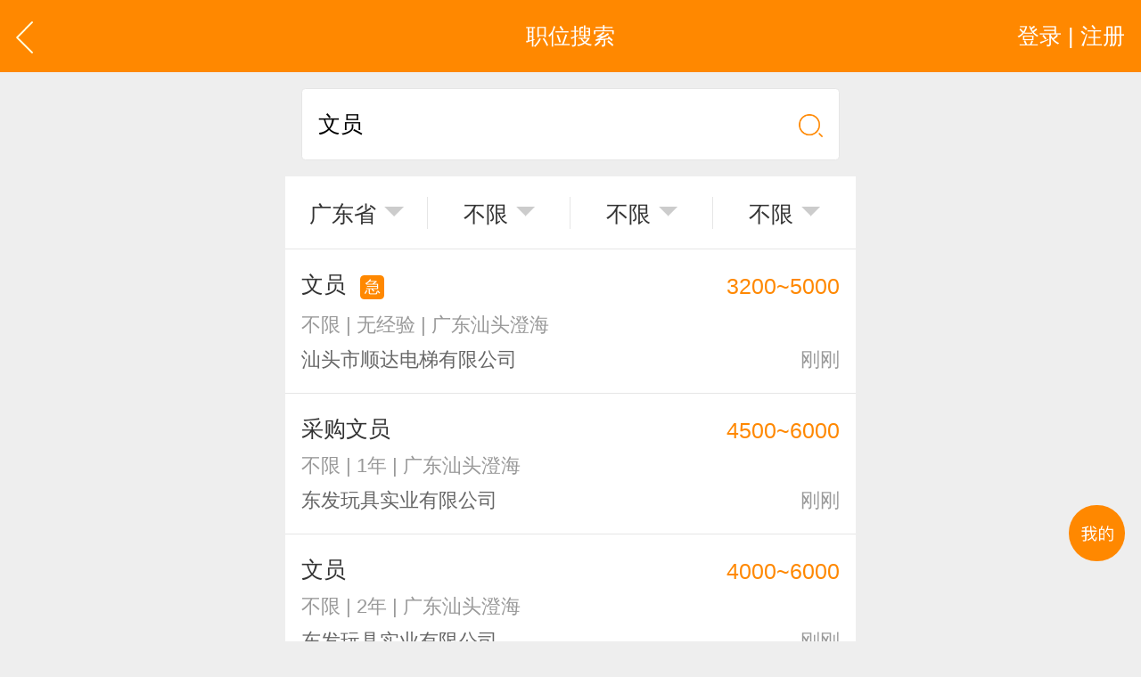

--- FILE ---
content_type: text/html; charset=utf-8
request_url: http://gc.m.job003.com/list/job.aspx?kw=1&keyword=%E6%96%87%E5%91%98&jcity1Hidden=100000
body_size: 22377
content:


<!DOCTYPE html>

<html xmlns="http://www.w3.org/1999/xhtml">
<head><meta http-equiv="Content-Type" content="text/html; charset=utf-8" /><meta content="width=device-width,minimum-scale=1.0,maximum-scale=1.0,user-scalable=no,minimal-ui" name="viewport" /><meta name="apple-mobile-web-app-capable" content="yes" /><meta name="apple-mobile-web-app-status-bar-style" content="black" /><meta content="telephone=no" name="format-detection" />
    <!-- UC默认竖屏 ，UC强制全屏 -->
    <meta name="full-screen" content="yes" /><meta name="browsermode" content="application" />
    <!-- QQ强制竖屏 QQ强制全屏 -->
    <meta name="x5-orientation" content="portrait" /><meta name="x5-fullscreen" content="true" /><meta name="x5-page-mode" content="app" /><title>
	工厂文员招聘信息_查询结果_工厂招聘网(JOB003.COM)
</title>
    <meta name="keywords" content="工厂文员招聘信息，工厂最新文员招聘信息，工厂招聘网（JOB003.COM）" />
    <meta name="description" content="工厂文员招聘信息，求职人员使用工厂招聘网（JOB003.COM）查询结果，工厂最新文员招聘信息。" /> 

    <link rel="stylesheet" type="text/css" href="/css/golbal.css?1123" /><link rel="stylesheet" type="text/css" href="/css/mobile.css?3535" />
    <script type="text/javascript" src="/js/jquery-2.1.1.min.js?123"></script>

<!-- baidu 自动  -->
<script>
(function(){
    var bp = document.createElement('script');
    var curProtocol = window.location.protocol.split(':')[0];
    if (curProtocol === 'https') {
        bp.src = 'https://zz.bdstatic.com/linksubmit/push.js';
    }
    else {
        bp.src = 'http://push.zhanzhang.baidu.com/push.js';
    }
    var s = document.getElementsByTagName("script")[0];
    s.parentNode.insertBefore(bp, s);
})();
</script>
<!-- baidu 自动  -->

</head>
<body>
    <div id="loadings"><i></i>加载中</div>
    <a id="backtop" href="javascript:" data="body">
        <img src="/images/blankbg.gif" /></a>
    <a class="quick_menu post-func-close" href="javascript:">
        <img src="/images/blankbg.gif" /></a><div class="quick_pop styl1">
            <div class="maskbg"></div>
            <div class="list">
                <a href="/">
                    <img src="/images/quick_menu_1.png" />首页</a>
                <a href="/find/job.aspx">
                    <img src="/images/quick_menu_2.png" />找工作</a>
                <a href="/find/resume.aspx">
                    <img src="/images/quick_menu_3.png" />招人才</a>
                <a href="/search/job.aspx">
                    <img src="/images/quick_menu_4.png" />高级搜索</a>
                <a href="/nearjobs/job.aspx">
                    <img src="/images/quick_menu_5.png" />周边工作</a>
                <a href="/news/index.aspx">
                    <img src="/images/quick_menu_6.png" />职场资讯</a>
                <!-- 已登录显示-->
                
                
                <a href="/login/plogin.aspx" id="ctl00_NoLoginWarps">
                    <img src="/images/quick_menu_7.png" />登录 | 注册</a>

            </div>
        </div>


    
    <body>
        <div class="viewport">
            <div class="header">
                <a href="javascript:history.back();" class="goback plr20">
                    <img src="/images/arrow_left2.svg" class="h40" /></a>
                <a href="javascript:;" id="ctl00_ContentPlaceHolder1_Login_top_NoLoginWarp" class="user plr20 login ">登录 | 注册</a>
<!-- 已登录显示-->



                <div class="htxt">职位搜索</div>
            </div>

            <div class="p20">
                <div class="csearch sp3 bgfff">
                    <p class="relative">
                        <input type="text" class="clearinput" placeholder="请输入关键字" value="文员" id="searchword">
                    </p>
                    <a href="javascript:;" class="plr20 gosearch">
                        <img src="/images/search_ico.png" class="w30"></a>
                </div>
            </div>

            <div class="bgfff list_tab sp4 center clearfix h90 bb1 fiter">
                <input type="hidden" id="wordHidden" value="文员" />
                <input type="hidden" id="addressHidden" value="100000" />
                <input type="hidden" id="moneyHidden" value="0" />
                <input type="hidden" id="jyanHidden" value="0" />
                <input type="hidden" id="schoolHidden" value="0" />
                <p class="item">
                    <a href="javascript:;">
                        <em onclick="CitySelect(this)" id="address">广东省</em><i></i></a>
                </p>
                <p class="item"><a href="javascript:;" id="money" class="right_wind"><em>不限</em><i></i></a></p>
                <p class="item"><a href="javascript:;" id="jyan" class="right_wind"><em>不限</em><i></i></a></p>
                <p class="item"><a href="javascript:;" id="school" class="right_wind"><em>不限</em><i></i></a></p>
            </div>
            <!-- a href="/personal/diy/list.aspx" class="bl p20 line40 bb1 bgfff f24 c999 fw">VIP个性化简历，增强曝光、求职速度翻几翻 <i class="cf80">去开通</i></a -->
            <!--没有数据提示-->
            <div class="success bgfff hidden">
                <i>
                    <img src="/images/fail_ico.png" /></i>
                <p class="c999">没有找到相关的职位哦~</p>
            </div>

            <dl class="clearfix index_job_list bgfff ">

                

                

                
                        <dd>
                            <a href="/info/com_job.aspx?jid=2105721">
                                <div class="line28">文员 <i class='ji'>急</i></div>
                                <p class="f24 line24 c999 mt20">不限 | 无经验 | 广东汕头澄海</p>
                                <p class="f24 line24 c666 mt20">汕头市顺达电梯有限公司</p>
                                <em class="m"><i class="cf80">3200~5000</i></em>
                                <span class="date">刚刚</span>
                            </a>
                        </dd>
                    
                        <dd>
                            <a href="/info/com_job.aspx?jid=2106776">
                                <div class="line28">采购文员 </div>
                                <p class="f24 line24 c999 mt20">不限 | 1年 | 广东汕头澄海</p>
                                <p class="f24 line24 c666 mt20">东发玩具实业有限公司</p>
                                <em class="m"><i class="cf80">4500~6000</i></em>
                                <span class="date">刚刚</span>
                            </a>
                        </dd>
                    
                        <dd>
                            <a href="/info/com_job.aspx?jid=2102607">
                                <div class="line28">文员 </div>
                                <p class="f24 line24 c999 mt20">不限 | 2年 | 广东汕头澄海</p>
                                <p class="f24 line24 c666 mt20">东发玩具实业有限公司</p>
                                <em class="m"><i class="cf80">4000~6000</i></em>
                                <span class="date">刚刚</span>
                            </a>
                        </dd>
                    
                        <dd>
                            <a href="/info/com_job.aspx?jid=2104976">
                                <div class="line28">仓库文员 </div>
                                <p class="f24 line24 c999 mt20">高中 | 3年 | 广东汕头澄海</p>
                                <p class="f24 line24 c666 mt20">汕头市汉成玩具实业有限公司</p>
                                <em class="m"><i class="cf80">4500~6500</i></em>
                                <span class="date">刚刚</span>
                            </a>
                        </dd>
                    
                        <dd>
                            <a href="/info/com_job.aspx?jid=2105849">
                                <div class="line28">物控文员 </div>
                                <p class="f24 line24 c999 mt20">不限 | 1年 | 广东汕头澄海</p>
                                <p class="f24 line24 c666 mt20">汕头市汉成玩具实业有限公司</p>
                                <em class="m"><i class="cf80">5500~7500</i></em>
                                <span class="date">刚刚</span>
                            </a>
                        </dd>
                    
                        <dd>
                            <a href="/info/com_job.aspx?jid=2105895">
                                <div class="line28">办公室-跟单文员 <i class='ji'>急</i></div>
                                <p class="f24 line24 c999 mt20">大专 | 1年 | 广东潮州</p>
                                <p class="f24 line24 c666 mt20">广东贝恩智能科技有限公司</p>
                                <em class="m"><i class="cf80">3000~5000</i></em>
                                <span class="date">3小时内</span>
                            </a>
                        </dd>
                    
                        <dd>
                            <a href="/info/com_job.aspx?jid=2106788">
                                <div class="line28">互联网/计算机业(IT)类 <i class='ji'>急</i></div>
                                <p class="f24 line24 c999 mt20">高中 | 1年 | 广东揭阳</p>
                                <p class="f24 line24 c666 mt20">揭阳市明信液晶维修中心</p>
                                <em class="m"><i class="cf80">3000~4000</i></em>
                                <span class="date">3小时内</span>
                            </a>
                        </dd>
                    
                        <dd>
                            <a href="/info/com_job.aspx?jid=2087640">
                                <div class="line28">电视售后信息员 <i class='ji'>急</i></div>
                                <p class="f24 line24 c999 mt20">高中 | 1年 | 广东揭阳</p>
                                <p class="f24 line24 c666 mt20">揭阳市明信液晶维修中心</p>
                                <em class="m"><i class="cf80">3000~4000</i></em>
                                <span class="date">3小时内</span>
                            </a>
                        </dd>
                    
                        <dd>
                            <a href="/info/com_job.aspx?jid=2102712">
                                <div class="line28">文员 <i class='ji'>急</i></div>
                                <p class="f24 line24 c999 mt20">高中 | 1年 | 广东潮州</p>
                                <p class="f24 line24 c666 mt20">广东荣信卫浴实业有限公司</p>
                                <em class="m"><i class="cf80">4000~5000</i></em>
                                <span class="date">4小时内</span>
                            </a>
                        </dd>
                    
                        <dd>
                            <a href="/info/com_job.aspx?jid=1944973">
                                <div class="line28">文员 <i class='ji'>急</i></div>
                                <p class="f24 line24 c999 mt20">不限 | 1年 | 广东汕头澄海</p>
                                <p class="f24 line24 c666 mt20">899玩具厂</p>
                                <em class="m"><i class="cf80">4000~6000</i></em>
                                <span class="date">5小时内</span>
                            </a>
                        </dd>
                    
                        <dd>
                            <a href="/info/com_job.aspx?jid=2067666">
                                <div class="line28">文员 <i class='ji'>急</i></div>
                                <p class="f24 line24 c999 mt20">不限 | 无经验 | 广东汕头澄海</p>
                                <p class="f24 line24 c666 mt20">汕头市澄海区雄力王五金塑料厂</p>
                                <em class="m"><i class="cf80">3500~4500</i></em>
                                <span class="date">6小时内</span>
                            </a>
                        </dd>
                    
                        <dd>
                            <a href="/info/com_job.aspx?jid=2106494">
                                <div class="line28">工厂文员 </div>
                                <p class="f24 line24 c999 mt20">不限 | 1年 | 广东汕头澄海</p>
                                <p class="f24 line24 c666 mt20">汕头市艾格丽化妆品有限公司</p>
                                <em class="m"><i class="cf80">3500~4000</i></em>
                                <span class="date">6小时内</span>
                            </a>
                        </dd>
                    
                        <dd>
                            <a href="/info/com_job.aspx?jid=2106672">
                                <div class="line28">工厂文员/晚上不用上班 <i class='ji'>急</i></div>
                                <p class="f24 line24 c999 mt20">不限 | 1年 | 广东汕头澄海</p>
                                <p class="f24 line24 c666 mt20">汕头市艾格丽化妆品有限公司</p>
                                <em class="m"><i class="cf80">3500~4000</i></em>
                                <span class="date">6小时内</span>
                            </a>
                        </dd>
                    
                        <dd>
                            <a href="/info/com_job.aspx?jid=2069298">
                                <div class="line28">售后跟单文员 <i class='ji'>急</i></div>
                                <p class="f24 line24 c999 mt20">高中 | 无经验 | 广东潮州</p>
                                <p class="f24 line24 c666 mt20">新瑞雪电器有限公司</p>
                                <em class="m"><i class="cf80">4000~5000</i></em>
                                <span class="date">7小时内</span>
                            </a>
                        </dd>
                    
                        <dd>
                            <a href="/info/com_job.aspx?jid=1921993">
                                <div class="line28">文员 <i class='ji'>急</i></div>
                                <p class="f24 line24 c999 mt20">不限 | 1年 | 广东汕头澄海</p>
                                <p class="f24 line24 c666 mt20">汕头市锐品玩具有限公司</p>
                                <em class="m"><i class="cf80">4000~5000</i></em>
                                <span class="date">8小时内</span>
                            </a>
                        </dd>
                    
            </dl>


            <div class="selectpage clearfix"><span><a href="javascript:;" class="disable">上一页</a></span><span class="psonNum" id="pagerShow"><b><em >1/42</em><i></i><select id="pagerSelectChang" value-total="42"><option value='/list/job.aspx?s=1&keyword=文员&jcity1Hidden=100000&page=1'>1</option><option value='/list/job.aspx?s=1&keyword=文员&jcity1Hidden=100000&page=2'>2</option><option value='/list/job.aspx?s=1&keyword=文员&jcity1Hidden=100000&page=3'>3</option><option value='/list/job.aspx?s=1&keyword=文员&jcity1Hidden=100000&page=4'>4</option><option value='/list/job.aspx?s=1&keyword=文员&jcity1Hidden=100000&page=5'>5</option><option value='/list/job.aspx?s=1&keyword=文员&jcity1Hidden=100000&page=6'>6</option><option value='/list/job.aspx?s=1&keyword=文员&jcity1Hidden=100000&page=7'>7</option><option value='/list/job.aspx?s=1&keyword=文员&jcity1Hidden=100000&page=8'>8</option><option value='/list/job.aspx?s=1&keyword=文员&jcity1Hidden=100000&page=9'>9</option><option value='/list/job.aspx?s=1&keyword=文员&jcity1Hidden=100000&page=10'>10</option><option value='/list/job.aspx?s=1&keyword=文员&jcity1Hidden=100000&page=11'>11</option><option value='/list/job.aspx?s=1&keyword=文员&jcity1Hidden=100000&page=12'>12</option><option value='/list/job.aspx?s=1&keyword=文员&jcity1Hidden=100000&page=13'>13</option><option value='/list/job.aspx?s=1&keyword=文员&jcity1Hidden=100000&page=14'>14</option><option value='/list/job.aspx?s=1&keyword=文员&jcity1Hidden=100000&page=15'>15</option><option value='/list/job.aspx?s=1&keyword=文员&jcity1Hidden=100000&page=16'>16</option><option value='/list/job.aspx?s=1&keyword=文员&jcity1Hidden=100000&page=17'>17</option><option value='/list/job.aspx?s=1&keyword=文员&jcity1Hidden=100000&page=18'>18</option><option value='/list/job.aspx?s=1&keyword=文员&jcity1Hidden=100000&page=19'>19</option><option value='/list/job.aspx?s=1&keyword=文员&jcity1Hidden=100000&page=20'>20</option><option value='/list/job.aspx?s=1&keyword=文员&jcity1Hidden=100000&page=21'>21</option><option value='/list/job.aspx?s=1&keyword=文员&jcity1Hidden=100000&page=22'>22</option><option value='/list/job.aspx?s=1&keyword=文员&jcity1Hidden=100000&page=23'>23</option><option value='/list/job.aspx?s=1&keyword=文员&jcity1Hidden=100000&page=24'>24</option><option value='/list/job.aspx?s=1&keyword=文员&jcity1Hidden=100000&page=25'>25</option><option value='/list/job.aspx?s=1&keyword=文员&jcity1Hidden=100000&page=26'>26</option><option value='/list/job.aspx?s=1&keyword=文员&jcity1Hidden=100000&page=27'>27</option><option value='/list/job.aspx?s=1&keyword=文员&jcity1Hidden=100000&page=28'>28</option><option value='/list/job.aspx?s=1&keyword=文员&jcity1Hidden=100000&page=29'>29</option><option value='/list/job.aspx?s=1&keyword=文员&jcity1Hidden=100000&page=30'>30</option><option value='/list/job.aspx?s=1&keyword=文员&jcity1Hidden=100000&page=31'>31</option><option value='/list/job.aspx?s=1&keyword=文员&jcity1Hidden=100000&page=32'>32</option><option value='/list/job.aspx?s=1&keyword=文员&jcity1Hidden=100000&page=33'>33</option><option value='/list/job.aspx?s=1&keyword=文员&jcity1Hidden=100000&page=34'>34</option><option value='/list/job.aspx?s=1&keyword=文员&jcity1Hidden=100000&page=35'>35</option><option value='/list/job.aspx?s=1&keyword=文员&jcity1Hidden=100000&page=36'>36</option><option value='/list/job.aspx?s=1&keyword=文员&jcity1Hidden=100000&page=37'>37</option><option value='/list/job.aspx?s=1&keyword=文员&jcity1Hidden=100000&page=38'>38</option><option value='/list/job.aspx?s=1&keyword=文员&jcity1Hidden=100000&page=39'>39</option><option value='/list/job.aspx?s=1&keyword=文员&jcity1Hidden=100000&page=40'>40</option><option value='/list/job.aspx?s=1&keyword=文员&jcity1Hidden=100000&page=41'>41</option><option value='/list/job.aspx?s=1&keyword=文员&jcity1Hidden=100000&page=42'>42</option></select></b></span><span><a href='/list/job.aspx?s=1&keyword=文员&jcity1Hidden=100000&page=2'>下一页</a></span></div> 
<script>
    $("#pagerSelectChang").change(function () {
        var m = $(this).find("option:selected").html();
        var total = $(this).attr("value-total");
        var l = m + "/" + total;
        $("#pagerShow em").html(l);
        window.location.href = $(this).val();
    });
</script>
            <!--弹出登录注册-->

             <div id="ctl00_ContentPlaceHolder1_find_job1_findjob" class="tabarea">
    <div class="tab_com sp4 tabmenu bgfff mt20 clearfix"><a href="javascript:;" class="active">热门职位</a><a href="javascript:;">热门行业</a><a href="javascript:;">区县镇街道</a><a href="javascript:;">工业区招聘</a></div>
    <div>
      <div class="tabtxt" style="display: block;">
        <div class="clearfix tag_type plr10 pt10 pb30 bgfff list666 f24">
        	<div class="clearfix h635 overhide">
             
            
          <p><a href="/hot-wenyuan.html"><em>文员</em></a></p>
                
          <p><a href="/hot-gendan.html"><em>跟单</em></a></p>
                
          <p><a href="/hot-yewu.html"><em>业务</em></a></p>
                
          <p><a href="/hot-xiaoshou.html"><em>销售</em></a></p>
                
          <p><a href="/hot-shichang.html"><em>市场</em></a></p>
                
          <p><a href="/hot-zhuli.html"><em>助理</em></a></p>
                
          <p><a href="/hot-kuaiji.html"><em>会计</em></a></p>
                
          <p><a href="/hot-chuna.html"><em>出纳</em></a></p>
                
          <p><a href="/hot-caiwu.html"><em>财务</em></a></p>
                
          <p><a href="/hot-kefu.html"><em>客服</em></a></p>
                
          <p><a href="/hot-xingzheng.html"><em>行政</em></a></p>
                
          <p><a href="/hot-renshi.html"><em>人事</em></a></p>
                
          <p><a href="/hot-jingli.html"><em>经理</em></a></p>
                
          <p><a href="/hot-zhuguan.html"><em>主管</em></a></p>
                
          <p><a href="/hot-caigou.html"><em>采购</em></a></p>
                
          <p><a href="/hot-sheji.html"><em>设计</em></a></p>
                
          <p><a href="/hot-jishu.html"><em>技术</em></a></p>
                
          <p><a href="/hot-siji.html"><em>司机</em></a></p>
                
          <p><a href="/hot-baoan.html"><em>保安</em></a></p>
                
          <p><a href="/hot-waimao.html"><em>外贸</em></a></p>
                
          <p><a href="/hot-fanyi.html"><em>翻译</em></a></p>
                
          <p><a href="/hot-guanggao.html"><em>广告</em></a></p>
                
          <p><a href="/hot-yingye.html"><em>营业</em></a></p>
                
          <p><a href="/hot-shouyin.html"><em>收银</em></a></p>
                
          <p><a href="/hot-fuwuyuan.html"><em>服务员</em></a></p>
                
          <p><a href="/hot-jisuanji.html"><em>计算机</em></a></p>
                
          <p><a href="/hot-jiaoshi.html"><em>教师</em></a></p>
                
          <p><a href="/hot-zongjian.html"><em>总监</em></a></p>
                
          <p><a href="/hot-shouhou.html"><em>售后</em></a></p>
                
          <p><a href="/hot-mishu.html"><em>秘书</em></a></p>
                
          <p><a href="/hot-baoxian.html"><em>保险</em></a></p>
                
          <p><a href="/hot-moju.html"><em>模具</em></a></p>
                
          <p><a href="/hot-ruanjian.html"><em>软件</em></a></p>
                
          <p><a href="/hot-guanli.html"><em>管理</em></a></p>
                
          <p><a href="/hot-guwen.html"><em>顾问</em></a></p>
                
          <p><a href="/hot-cuxiao.html"><em>促销</em></a></p>
                
          <p><a href="/hot-wangye.html"><em>网页</em></a></p>
                
          <p><a href="/hot-chengxu.html"><em>程序</em></a></p>
                
          <p><a href="/hot-tuozhan.html"><em>拓展</em></a></p>
                
          <p><a href="/hot-diangong.html"><em>电工</em></a></p>
                
          <p><a href="/hot-waimaoyewuyuan.html"><em>外贸业务员</em></a></p>
                
          <p><a href="/hot-yewuyuan.html"><em>业务员</em></a></p>
                
          <p><a href="/hot-shejishi.html"><em>设计师</em></a></p>
                
          <p><a href="/hot-jishuyuan.html"><em>技术员</em></a></p>
                
          <p><a href="/hot-yingyeyuan.html"><em>营业员</em></a></p>
                
          <p><a href="/hot-shujiagong.html"><em>暑假工</em></a></p>
                
          <p><a href="/hot-shiyedanwei.html"><em>事业单位</em></a></p>
                
          <p><a href="/hot-pugong.html"><em>普工</em></a></p>
                
          <p><a href="/hot-jianzhi.html"><em>兼职</em></a></p>
                
          <p><a href="/hot-kuaidi.html"><em>快递</em></a></p>
                
          <p><a href="/hot-taobaomeigong.html"><em>淘宝美工</em></a></p>
                
          <p><a href="/hot-taobaoyunying.html"><em>淘宝运营</em></a></p>
                
          <p><a href="/hot-taobaokefu.html"><em>淘宝客服</em></a></p>
                
          <p><a href="/hot-wangdian.html"><em>网店</em></a></p>
                
          <p><a href="/hot-linshigong.html"><em>临时工</em></a></p>
                
          <p><a href="/hot-bzg.html"><em>包装工</em></a></p>
                
          <p><a href="/hot-cygzp.html"><em>冲压工</em></a></p>
                
          <p><a href="/hot-kdfjy.html"><em>快递分拣员</em></a></p>
                
          <p><a href="/hot-zpgzp.html"><em>装配工</em></a></p>
                
          <p><a href="/hot-zfgzp.html"><em>煮饭工</em></a></p>
                
          <p><a href="/hot-ptgr.html"><em>普通工人</em></a></p>
                
          <p><a href="/hot-qjgzp.html"><em>清洁工</em></a></p>
                
          <p><a href="/hot-bjyzp.html"><em>保洁员</em></a></p>
                
          <p><a href="/hot-frgzp.html"><em>缝纫工</em></a></p>
                
          <p><a href="/hot-syyzp.html"><em>收银员</em></a></p>
                
          <p><a href="/hot-kdyzp.html"><em>快递员</em></a></p>
                
          <p><a href="/hot-scyzp.html"><em>送餐员</em></a></p>
                
          <p><a href="/hot-xwgzp.html"><em>洗碗工</em></a></p>
                
          <p><a href="/hot-bygzp.html"><em>搬运工</em></a></p>
                
          <p><a href="/hot-cszp.html"><em>厨师</em></a></p>
                
          <p><a href="/hot-cxyzp.html"><em>促销员</em></a></p>
                
          <p><a href="/hot-dgyzp.html"><em>导购员</em></a></p>
                
          <p><a href="/hot-czg001.html"><em>操作工</em></a></p>
                
          <p><a href="/hot-bg002.html"><em>晒版工</em></a></p>
                
          <p><a href="/hot-qg003.html"><em>钳工</em></a></p>
                
          <p><a href="/hot-cq004.html"><em>叉车工</em></a></p>
                
          <p><a href="/hot-xlg005.html"><em>修理工</em></a></p>
                
          <p><a href="/hot-bjg006.html"><em>钣金工</em></a></p>
                
          <p><a href="/hot-xtg007.html"><em>学徒工</em></a></p>
                
          <p><a href="/hot-cwg008.html"><em>车位工</em></a></p>
                
          <p><a href="/hot-wtg009.html"><em>熨烫工</em></a></p>
                
          <p><a href="/hot-jcg010.html"><em>裁剪工</em></a></p>
                
          <p><a href="/hot-lg011.html"><em>锣工</em></a></p>
                
          <p><a href="/hot-zxg012.html"><em>装修工</em></a></p>
                
          <p><a href="/hot-mhg013.html"><em>铆焊工</em></a></p>
                
          <p><a href="/hot-cyg014.html"><em>车衣工</em></a></p>
                
          <p><a href="/hot-psg015.html"><em>喷洒工</em></a></p>
                
          <p><a href="/hot-tg016.html"><em>镗工</em></a></p>
                
          <p><a href="/hot-pgg017.html"><em>抛光工</em></a></p>
                
          <p><a href="/hot-ktg018.html"><em>空调工</em></a></p>
                
          <p><a href="/hot-dtg019.html"><em>电梯工</em></a></p>
                
          <p><a href="/hot-sg020.html"><em>水工</em></a></p>
                
          <p><a href="/hot-jxg021.html"><em>机修工</em></a></p>
                
          <p><a href="/hot-skcc022.html"><em>数控车床</em></a></p>
                
          <p><a href="/hot-mg023.html"><em>磨工</em></a></p>
                
          <p><a href="/hot-xg024.html"><em>铣工</em></a></p>
                
          <p><a href="/hot-lb025.html"><em>领班</em></a></p>
                
          <p><a href="/hot-zg026.html"><em>钻工</em></a></p>
                
          <p><a href="/hot-mg027.html"><em>铆工</em></a></p>
                
          <p><a href="/hot-gr028.html"><em>工人</em></a></p>
                
          <p><a href="/hot-ysjg029.html"><em>印刷技工</em></a></p>
                
          <p><a href="/hot-cg030.html"><em>车工</em></a></p>
                
          <p><a href="/hot-mg031.html"><em>木工</em></a></p>
                
          <p><a href="/hot-cc032.html"><em>冲床</em></a></p>
                
          <p><a href="/hot-mcg033.html"><em>磨床工</em></a></p>
                
          <p><a href="/hot-gdg034.html"><em>管道工</em></a></p>
                
          <p><a href="/hot-yhh035.html"><em>氩弧焊</em></a></p>
                
          <p><a href="/hot-dhg036.html"><em>电焊工</em></a></p>
                
          <p><a href="/hot-scg037.html"><em>生产工</em></a></p>
                
          <p><a href="/hot-ybg038.html"><em>样板工</em></a></p>
                
          <p><a href="/hot-syg039.html"><em>丝印工</em></a></p>
                
          <p><a href="/hot-yqg040.html"><em>油漆工</em></a></p>
                
          <p><a href="/hot-pqg041.html"><em>喷漆工</em></a></p>
                
          <p><a href="/hot-glg042.html"><em>锅炉工</em></a></p>
                
          <p><a href="/hot-zlg043.html"><em>制冷工</em></a></p>
                
          <p><a href="/hot-jdwx044.html"><em>机电维修工</em></a></p>
                
          <p><a href="/hot-dqwx045.html"><em>电器维修工</em></a></p>
                
          <p><a href="/hot-ys047.html"><em>月嫂</em></a></p>
                
          <p><a href="/hot-crs048.html"><em>催乳师</em></a></p>
                
          <p><a href="/hot-yes049.html"><em>育儿嫂</em></a></p>
                
          <p><a href="/hot-bm050.html"><em>保姆</em></a></p>
                
          <p><a href="/hot-zdg051.html"><em>钟点工</em></a></p>
                
          <p><a href="/hot-xsg052.html"><em>小时工</em></a></p>
                
          <p><a href="/hot-jz053.html"><em>家政</em></a></p>
                
          <p><a href="/hot-zjy054.html"><em>质检员</em></a></p>
                
          <p><a href="/hot-jyy055.html"><em>检验员</em></a></p>
                
          <p><a href="/hot-jzgr056.html"><em>建筑工人</em></a></p>
                
          <p><a href="/hot-qc057.html"><em>QC</em></a></p>
                
          <p><a href="/hot-zj057.html"><em>质检</em></a></p>
                
          <p><a href="/hot-cg058.html"><em>仓管</em></a></p>
                
          <p><a href="/hot-cgy059.html"><em>仓管员</em></a></p>
                
          <p><a href="/hot-ckgl060.html"><em>仓库管理员</em></a></p>
                
          <p><a href="/hot-xqg061.html"><em>线切割</em></a></p>
                
          <p><a href="/hot-zzg062.html"><em>铸造工</em></a></p>
                
          <p><a href="/hot-shy063.html"><em>跟车送货员</em></a></p>
                
          <p><a href="/hot-zz064.html"><em>组长</em></a></p>
                
          <p><a href="/hot-hhj065.html"><em>火花机师傅</em></a></p>
                
          <p><a href="/hot-dhh066.html"><em>电火花师傅</em></a></p>
                
          <p><a href="/hot-qg067.html"><em>漆工</em></a></p>
                
          <p><a href="/hot-shy068.html"><em>收货员</em></a></p>
                
          <p><a href="/hot-lhy069.html"><em>理货员</em></a></p>
                
          <p><a href="/hot-fsy070.html"><em>防损员</em></a></p>
                
          <p><a href="/hot-mjg071.html"><em>模具工</em></a></p>
                
          <p><a href="/hot-zsg072.html"><em>注塑工</em></a></p>
                
          <p><a href="/hot-sf01.html"><em>顺丰快递</em></a></p>
                
          <p><a href="/hot-yd02.html"><em>韵达快递</em></a></p>
                
          <p><a href="/hot-yt03.html"><em>圆通快递</em></a></p>
                
          <p><a href="/hot-zt04.html"><em>中通快递</em></a></p>
                
          <p><a href="/hot-st05.html"><em>申通快递</em></a></p>
                
          <p><a href="/hot-bs06.html"><em>百世快递</em></a></p>
                
          <p><a href="/hot-yz07.html"><em>邮政快递</em></a></p>
                
          <p><a href="/hot-ems08.html"><em>EMS快递</em></a></p>
                
          <p><a href="/hot-jd09.html"><em>京东快递</em></a></p>
                
          <p><a href="/hot-db10.html"><em>德邦物流</em></a></p>
                
          <p><a href="/hot-tt11.html"><em>天天快递</em></a></p>
                
          <p><a href="/hot-se12.html"><em>速尔快递</em></a></p>
                
          <p><a href="/hot-ys13.html"><em>优速快递</em></a></p>
                
          <p><a href="/hot-jt101.html"><em>集团</em></a></p>
                
          <p><a href="/hot-jt102.html"><em>集团公司</em></a></p>
                
          <p><a href="/hot-ss103.html"><em>上市公司</em></a></p>
                
          <p><a href="/hot-lt104.html"><em>猎头</em></a></p>
                
          <p><a href="/hot-gq105.html"><em>国企</em></a></p>
                
          <p><a href="/hot-yq106.html"><em>央企</em></a></p>
                
          <p><a href="/hot-yj107.html"><em>应届毕业生</em></a></p>
                
          <p><a href="/hot-gx108.html"><em>高校</em></a></p>
                
          <p><a href="/hot-gd109.html"><em>高端人才</em></a></p>
                
          <p><a href="/hot-rs110.html"><em>人事专员</em></a></p>
                
          <p><a href="/hot-xz111.html"><em>行政专员</em></a></p>
                
          <p><a href="/hot-rs112.html"><em>人事文员</em></a></p>
                
          <p><a href="/hot-rs113.html"><em>人事经理</em></a></p>
                
          <p><a href="/hot-rs114.html"><em>人事主管</em></a></p>
                
          <p><a href="/hot-xz115.html"><em>行政文员</em></a></p>
                
          <p><a href="/hot-rl116.html"><em>人力资源总监</em></a></p>
                
          <p><a href="/hot-xz117.html"><em>行政经理</em></a></p>
                
          <p><a href="/hot-zp118.html"><em>招聘专员</em></a></p>
                
          <p><a href="/hot-zp119.html"><em>招聘主管</em></a></p>
                
          <p><a href="/hot-zz120.html"><em>总经理助理</em></a></p>
                
          <p><a href="/hot-dz121.html"><em>董事长助理</em></a></p>
                
          <p><a href="/hot-zc122.html"><em>总裁助理</em></a></p>
                
          <p><a href="/hot-xz123.html"><em>行政助理</em></a></p>
                
          <p><a href="/hot-rs124.html"><em>人事助理</em></a></p>
                
          <p><a href="/hot-cw125.html"><em>财务总监</em></a></p>
                
          <p><a href="/hot-cw126.html"><em>财务经理</em></a></p>
                
          <p><a href="/hot-cw127.html"><em>财务主管</em></a></p>
                
          <p><a href="/hot-cw128.html"><em>财务会计</em></a></p>
                
          <p><a href="/hot-cn129.html"><em>出纳员</em></a></p>
                
          <p><a href="/hot-jx130.html"><em>绩效考核主管</em></a></p>
                
          <p><a href="/hot-xz131.html"><em>薪资福利主管</em></a></p>
                
          <p><a href="/hot-rl132.html"><em>人力资源助理</em></a></p>
                
          <p><a href="/hot-sj133.html"><em>审计主管</em></a></p>
                
          <p><a href="/hot-sj134.html"><em>审计员</em></a></p>
                
          <p><a href="/hot-xm135.html"><em>项目经理</em></a></p>
                
          <p><a href="/hot-fw136.html"><em>法务</em></a></p>
                
          <p><a href="/hot-zj137.html"><em>总经理</em></a></p>
                
          <p><a href="/hot-zc138.html"><em>总裁</em></a></p>
                
          <p><a href="/hot-fz139.html"><em>副总经理</em></a></p>
                
          <p><a href="/hot-rl140.html"><em>人力资源总监</em></a></p>
                
          <p><a href="/hot-cw141.html"><em>财务总监</em></a></p>
                
          <p><a href="/hot-sc142.html"><em>市场总监</em></a></p>
                
          <p><a href="/hot-xs143.html"><em>销售总监</em></a></p>
                
          <p><a href="/hot-sc144.html"><em>生产总监</em></a></p>
                
          <p><a href="/hot-cp145.html"><em>产品总监</em></a></p>
                
          <p><a href="/hot-cp146.html"><em>产品经理</em></a></p>
                
          <p><a href="/hot-js147.html"><em>技术总监</em></a></p>
                
          <p><a href="/hot-js148.html"><em>技术经理</em></a></p>
                
          <p><a href="/hot-js149.html"><em>技术主管</em></a></p>
                
          <p><a href="/hot-xs150.html"><em>销售部经理</em></a></p>
                
          <p><a href="/hot-xs151.html"><em>销售助理</em></a></p>
                
          <p><a href="/hot-dq152.html"><em>大区经理</em></a></p>
                
          <p><a href="/hot-bs153.html"><em>办事处经理</em></a></p>
                
          <p><a href="/hot-qd154.html"><em>渠道经理</em></a></p>
                
          <p><a href="/hot-xs155.html"><em>销售代表</em></a></p>
                
          <p><a href="/hot-sc156.html"><em>市场部经理</em></a></p>
                
          <p><a href="/hot-yz157.html"><em>园长</em></a></p>
                
          <p><a href="/hot-xz158.html"><em>校长</em></a></p>
                
          <p><a href="/hot-xz159.html"><em>副校长</em></a></p>
                
          <p><a href="/hot-bz160.html"><em>班主任</em></a></p>
                
          <p><a href="/hot-fd161.html"><em>辅导员</em></a></p>
                
          <p><a href="/hot-hs162.html"><em>护士</em></a></p>
                
          <p><a href="/hot-hl163.html"><em>护理</em></a></p>
                
          <p><a href="/hot-ys164.html"><em>医生</em></a></p>
                
          <p><a href="/hot-ys165.html"><em>医师</em></a></p>
                
          <p><a href="/hot-yz166.html"><em>院长</em></a></p>
                
          <p><a href="/hot-yz167.html"><em>养老院院长</em></a></p>
                
          <p><a href="/hot-yz168.html"><em>医院院长</em></a></p>
                
          <p><a href="/hot-yz169.html"><em>高校院长</em></a></p>
                
          <p><a href="/hot-js170.html"><em>日语教师</em></a></p>
                
          <p><a href="/hot-js171.html"><em>语文教师</em></a></p>
                
          <p><a href="/hot-js172.html"><em>数学教师</em></a></p>
                
          <p><a href="/hot-js173.html"><em>物理教师</em></a></p>
                
          <p><a href="/hot-js174.html"><em>化学教师</em></a></p>
                
          <p><a href="/hot-js175.html"><em>生物教师</em></a></p>
                
          <p><a href="/hot-js176.html"><em>助教</em></a></p>
                
          <p><a href="/hot-js177.html"><em>高中教师</em></a></p>
                
          <p><a href="/hot-js178.html"><em>初中教师</em></a></p>
                
          <p><a href="/hot-js179.html"><em>小学教师</em></a></p>
                
          <p><a href="/hot-js180.html"><em>幼教</em></a></p>
                
          <p><a href="/hot-js181.html"><em>英语教师</em></a></p>
                
          <p><a href="/hot-js182.html"><em>音乐教师</em></a></p>
                
          <p><a href="/hot-js183.html"><em>美术教师</em></a></p>
                
          <p><a href="/hot-js184.html"><em>体育教师</em></a></p>
                
          <p><a href="/hot-cz185.html"><em>厂长</em></a></p>
                
          <p><a href="/hot-cz186.html"><em>副厂长</em></a></p>
                
          <p><a href="/hot-sc187.html"><em>生产主管</em></a></p>
                
          <p><a href="/hot-zz188.html"><em>制造部经理</em></a></p>
                
          <p><a href="/hot-cj189.html"><em>车间主管</em></a></p>
                
          <p><a href="/hot-sc190.html"><em>生产调度</em></a></p>
                
          <p><a href="/hot-jk191.html"><em>质量控制主管</em></a></p>
                
          <p><a href="/hot-wl191.html"><em>物流经理</em></a></p>
                
          <p><a href="/hot-wl193.html"><em>物流主管</em></a></p>
                
          <p><a href="/hot-cg194.html"><em>采购经理</em></a></p>
                
          <p><a href="/hot-cg195.html"><em>采购主管</em></a></p>
                
          <p><a href="/hot-cg196.html"><em>采购专员</em></a></p>
                
          <p><a href="/hot-wm197.html"><em>外贸跟单</em></a></p>
                
          <p><a href="/hot-wm198.html"><em>外贸专员</em></a></p>
                
          <p><a href="/hot-js199.html"><em>技术主管</em></a></p>
                
          <p><a href="/hot-yf200.html"><em>研发主管</em></a></p>
                
          <p><a href="/hot-cp201.html"><em>产品开发工程师</em></a></p>
                
          <p><a href="/hot-jl202.html"><em>质量工程师</em></a></p>
                
          <p><a href="/hot-aq203.html"><em>安全工程师</em></a></p>
                
          <p><a href="/hot-it204.html"><em>计算机管理员</em></a></p>
                
          <p><a href="/hot-it205.html"><em>前端开发工程师</em></a></p>
                
          <p><a href="/hot-rj206.html"><em>软件工程师</em></a></p>
                
          <p><a href="/hot-zl207.html"><em>助理工程师</em></a></p>
                
          <p><a href="/hot-dz208.html"><em>电子工程师</em></a></p>
                
          <p><a href="/hot-cp209.html"><em>产品运营</em></a></p>
                
          <p><a href="/hot-yy210.html"><em>运营总监</em></a></p>
                
          <p><a href="/hot-yy211.html"><em>运营经理</em></a></p>
                
          <p><a href="/hot-yy212.html"><em>运营专员</em></a></p>
                
          <p><a href="/hot-yy213.html"><em>运营助理</em></a></p>
                
          <p><a href="/hot-dh214.html"><em>带货主播</em></a></p>
                
          <p><a href="/hot-sp215.html"><em>收派员</em></a></p>
                
          <p><a href="/hot-sj216.html"><em>视觉设计师</em></a></p>
                
          <p><a href="/hot-sj217.html"><em>平面设计</em></a></p>
                
          <p><a href="/hot-sj218.html"><em>服装设计师</em></a></p>
                
          <p><a href="/hot-sj219.html"><em>创意设计</em></a></p>
                
          <p><a href="/hot-sj220.html"><em>室内设计</em></a></p>
                
          <p><a href="/hot-sj221.html"><em>珠宝首饰设计</em></a></p>
                
          <p><a href="/hot-sj222.html"><em>景观设计</em></a></p>
                
          <p><a href="/hot-gg223.html"><em>广告设计</em></a></p>
                
          <p><a href="/hot-baxiaoshi.html"><em>八小时工作</em></a></p>
                
          <p><a href="/hot-8xiaoshi.html"><em>8小时</em></a></p>
                
          <p><a href="/hot-fujin.html"><em>附近</em></a></p>
                
          <p><a href="/hot-fjzgz.html"><em>附近找工作</em></a></p>
                
          <p><a href="/hot-zgqs.html"><em>招工启事</em></a></p>
                
          <p><a href="/hot-bendi.html"><em>本地</em></a></p>
                
          <p><a href="/hot-zgzbcz.html"><em>找工作包吃住</em></a></p>
                
          <p><a href="/hot-jzjp.html"><em>急招急聘</em></a></p>
                
          <p><a href="/hot-cbbzp.html"><em>长白班</em></a></p>
                
          <p><a href="/hot-gzrj.html"><em>工资日结</em></a></p>
                
          <p><a href="/hot-bcbz.html"><em>包吃包住</em></a></p>
                
          <p><a href="/hot-50suizp.html"><em>50岁左右</em></a></p>
                
          <p><a href="/hot-newszp.html"><em>最新</em></a></p>
                
          <p><a href="/hot-jinqi.html"><em>近期</em></a></p>
                
          <p><a href="/hot-jinri.html"><em>今日</em></a></p>
                
          <p><a href="/hot-jintian.html"><em>今天</em></a></p>
                
          <p><a href="/hot-nali.html"><em>哪里</em></a></p>
                
          <p><a href="/hot-fujinjtzp.html"><em>附近今天</em></a></p>
                
          <p><a href="/hot-rijie.html"><em>日结</em></a></p>
                
          <p><a href="/hot-ytyj.html"><em>一天一结</em></a></p>
                
          <p><a href="/hot-cybzg.html"><em>茶叶包装工</em></a></p>
                
          <p><a href="/hot-zmsx.html"><em>双休</em></a></p>
                
          <p><a href="/hot-fenjian.html"><em>快递分拣日结</em></a></p>
                
          <p><a href="/hot-zfay.html"><em>煮饭阿姨</em></a></p>
                
          <p><a href="/hot-jiajy.html"><em>家教园</em></a></p>
                
          <p><a href="/hot-rlzy.html"><em>人力资源</em></a></p>
                
          <p><a href="/hot-wxyj.html"><em>五险一金</em></a></p>
                
          <p><a href="/hot-zzzp.html"><em>最近</em></a></p>
                
          <p><a href="/hot-2020zp.html"><em>2020</em></a></p>
                
          <p><a href="/hot-tongcheng.html"><em>同城找工作</em></a></p>
                
          <p><a href="/hot-jtzg.html"><em>今天招工</em></a></p>
                
          <p><a href="/hot-zjzpw.html"><em>最近</em></a></p>
                
          <p><a href="/hot-zgdxg.html"><em>工地招小工</em></a></p>
                
          <p><a href="/hot-zxzj.html"><em>最新最急</em></a></p>
                
          <p><a href="/hot-30yuan.html"><em>30元一小时</em></a></p>
                
          <p><a href="/hot-300yuan.html"><em>300元一天</em></a></p>
                
          <p><a href="/hot-200yuan.html"><em>200元一天</em></a></p>
                
          <p><a href="/hot-zpwzx.html"><em>招聘网最新</em></a></p>
                
          <p><a href="/hot-zpxxzx.html"><em>招聘信息最新</em></a></p>
                
          <p><a href="/hot-nlzg.html"><em>哪里招工</em></a></p>
                
          <p><a href="/hot-zzlsg.html"><em>直招临时工</em></a></p>
                
          <p><a href="/hot-nlzlsg.html"><em>哪里招临时工</em></a></p>
                
          <p><a href="/hot-bosszp.html"><em>直聘</em></a></p>
                
          <p><a href="/hot-lgzp.html"><em>零工</em></a></p>
                
          <p><a href="/hot-pg6000.html"><em>普工6000以上工资</em></a></p>
                
          <p><a href="/hot-pg7000.html"><em>普工月薪7000工资</em></a></p>
                
          <p><a href="/hot-pg5000.html"><em>普工5000以上</em></a></p>
                
          <p><a href="/hot-pgzxzp.html"><em>普工最新</em></a></p>
                
          <p><a href="/hot-zgpgzp.html"><em>招工普工</em></a></p>
                
          <p><a href="/hot-zxzg.html"><em>最新招工</em></a></p>
                
          <p><a href="/hot-fjzg.html"><em>附近招工</em></a></p>
                
          <p><a href="/hot-gczz.html"><em>工厂直招</em></a></p>
                
          <p><a href="/hot-lg300.html"><em>零工一天结一天工资300</em></a></p>
                
          <p><a href="/hot-cbb8xs.html"><em>长白班八小时双休</em></a></p>
                
          <p><a href="/hot-jzrjg.html"><em>急招日结工资的临时工</em></a></p>
                
          <p><a href="/hot-jzfqg.html"><em>急招夫妻工</em></a></p>
                
          <p><a href="/hot-4xsgz.html"><em>4个小时工作</em></a></p>
                
          <p><a href="/hot-rhwszr.html"><em>如何网上找人</em></a></p>
                
          <p><a href="/hot-zmcws.html"><em>怎么从网上</em></a></p>
                
          <p><a href="/hot-zmzws.html"><em>怎么在网上工人</em></a></p>
                
          <p><a href="/hot-rhwsfb.html"><em>如何网上发布</em></a></p>
                
          <p><a href="/hot-bxsdgz.html"><em>八小时双休的工作</em></a></p>
                
          	</div>
            <a href="javascript:;" class="open_more"><i>展开</i>更多</a>
        </div>
      </div>
      <div class="tabtxt">
        <div class="clearfix tag_type plr10 pt10 pb30 bgfff list666 f24">
        	<div class="clearfix h635 overhide">

<p><a href="http://dlzp.m.job003.com " target="_blank" title="电力招聘网">电力</a></p>
<p><a href="http://dqrc.m.job003.com " target="_blank" title="电气招聘网">电气</a></p>  
<p><a href="http://jzzp.m.job003.com " target="_blank" title="建筑招聘网">建筑</a></p>
<p><a href="http://jdzp.m.job003.com " target="_blank" title="酒店招聘网">酒店</a></p>
<p><a href="http://wlzp.m.job003.com " target="_blank" title="物流招聘网">物流</a></p>
<p><a href="http://qczp.m.job003.com " target="_blank" title="汽车招聘网">汽车</a></p>
<p><a href="http://bxzp.m.job003.com " target="_blank" title="保险招聘网">保险</a></p>
<p><a href="http://wsyl.m.job003.com " target="_blank" title="中国医疗人才网">医疗</a></p> 
<p><a href="http://jxzp.m.job003.com " target="_blank" title="机械招聘网">机械</a></p>
<p><a href="http://spzp.m.job003.com " target="_blank" title="食品招聘网">食品</a></p>
<p><a href="http://yszp.m.job003.com " target="_blank" title="印刷招聘网">印刷</a></p>
<p><a href="http://fzrc.m.job003.com " target="_blank" title="服装招聘网">服装</a></p>
<p><a href="http://gc.m.job003.com " target="_blank" title="工厂招聘网">工厂</a></p> 
<p><a href="http://cy.m.job003.com " target="_blank" title="船员招聘网">船员</a></p>
<p><a href="http://hy.m.job003.com " target="_blank" title="海员招聘网">海员</a></p>
<p><a href="http://mrzp.m.job003.com " target="_blank" title="美容招聘网">美容</a></p> 
<p><a href="http://wmzp.m.job003.com " target="_blank" title="外贸招聘网">外贸</a></p> 
<p><a href="http://jszp.m.job003.com " target="_blank" title="教师招聘网">教师</a></p>
<p><a href="http://wjrc.m.job003.com " target="_blank" title="玩具招聘网">玩具</a></p>
<p><a href="http://fzzp.m.job003.com " target="_blank" title="纺织招聘网">纺织</a></p>
<p><a href="http://wjzpw.m.job003.com " target="_blank" title="五金招聘网">五金</a></p>
<p><a href="http://wyzp.m.job003.com " target="_blank" title="卫浴招聘网">卫浴</a></p>
<p><a href="http://tczp.m.job003.com " target="_blank" title="陶瓷招聘网">陶瓷</a></p>
<p><a href="http://hgzp.m.job003.com " target="_blank" title="化工招聘网">化工</a></p>
<p><a href="http://bzzp.m.job003.com " target="_blank" title="包装招聘网">包装</a></p>
<p><a href="http://dqzp.m.job003.com " target="_blank" title="电器招聘网">电器</a></p>
<p><a href="http://wjzp.m.job003.com " target="_blank" title="文具招聘网">文具</a></p>
<p><a href="http://jjzp.m.job003.com " target="_blank" title="家具招聘网">家具</a></p>
<p><a href="http://slzp.m.job003.com " target="_blank" title="塑料招聘网">塑料</a></p>
<p><a href="http://sjrc.m.job003.com " target="_blank" title="塑胶招聘网">塑胶</a></p>
<p><a href="http://pgzp.m.job003.com " target="_blank" title="皮革招聘网">皮革</a></p>
<p><a href="http://yqzp.m.job003.com " target="_blank" title="仪器招聘网">仪器</a></p>
<p><a href="http://dszp.m.job003.com " target="_blank" title="灯饰招聘网">灯饰</a></p>
<p><a href="http://mjzp.m.job003.com " target="_blank" title="模具招聘网">模具</a></p>
<p><a href="http://zyzp.m.job003.com " target="_blank" title="纸业招聘网">纸业</a></p>
<p><a href="http://hzp.m.job003.com " target="_blank" title="化妆品招聘网">化妆品</a></p>
<p><a href="http://gyp.m.job003.com " target="_blank" title="工艺品招聘网">工艺品</a></p>
<p><a href="http://bxg.m.job003.com " target="_blank" title="不锈钢招聘网">不锈钢</a></p>
<p><a href="http://sjs.m.job003.com " target="_blank" title="设计师招聘网">设计师</a></p> 
<p><a href="http://itrj.m.job003.com " target="_blank" title="IT软件招聘网">IT软件</a></p> 
<p><a href="http://fdc.m.job003.com " target="_blank" title="房地产招聘网">房地产</a></p> 
<p><a href="http://dzc.m.job003.com " target="_blank" title="电子厂招聘网">电子厂</a></p> 

              
            </div>
            <a href="javascript:;" class="open_more"><i>展开</i>更多</a>
        </div>
      </div>
      <div class="tabtxt">
            <div class="clearfix tag_type plr10 pt10 pb30 bgfff list666 f24">
        	<div class="ml10 mt10 fw c333">市/区/县</div>
            <div class="clearfix" id="jdArea">
             
          	</div>
            <div class="ml10 mt20 fw c333">镇/街道/乡</div>
        	<div class="clearfix excontent h635 overhide" id="jdList">
             
          	</div>
            <a href="javascript:;" class="open_more"><i>展开</i>更多</a>

<!-- cgh-->
            <div class="ml10 mt20 fw c333">旗下联盟网站</div>
        	<div class="clearfix excontent h635 overhide" id="jdList">	
	      <p><a href="http://m.strcw.cn" target="_blank" title="汕头招聘网">汕头招聘网</a></p>
              <p><a href="http://m.czzp.cn" target="_blank" title="潮州招聘网">潮州招聘网</a></p>
              <p><a href="http://m.0663job.com" target="_blank" title="揭阳招聘网">揭阳招聘网</a></p>
              <p><a href="http://m.0752rc.cn" target="_blank" title="惠州招聘网">惠州招聘网</a></p>
              <p><a href="http://wap.hrsz.cn" target="_blank" title="深圳招聘网">深圳招聘网</a></p>
              <p><a href="http://wap.020hr.cn" target="_blank" title="广州招聘网">广州招聘网</a></p>
              <p><a href="http://wap.dgrcw.cn" target="_blank" title="东莞招聘网">东莞招聘网</a></p>
              <p><a href="http://wap.0757hr.cn" target="_blank" title="佛山招聘网">佛山招聘网</a></p>
              <p><a href="http://m.chrcw.cn" target="_blank" title="澄海招聘网">澄海招聘网</a></p>

              <p><a href="http://wap.zszpw.cn" target="_blank" title="中山招聘网">中山招聘网</a></p>
              <p><a href="http://m.rcxx.com" target="_blank" title="免费招聘网">免费招聘网</a></p>
              <p><a href="http://www.job5152.cn" target="_blank" title="找工作招聘网">找工作招聘</a></p>
              <p><a href="http://wap.job003.com" target="_blank" title="雄鹰招聘网">雄鹰招聘网</a></p>
              <p><a href="http://wap.cnrcw.cn" target="_blank" title="潮南招聘网">潮南招聘网</a></p>
              <p><a href="http://wap.carcw.cn" target="_blank" title="潮安招聘网">潮安招聘网</a></p>
              <p><a href="http://wap.rpzp.cn" target="_blank" title="饶平招聘网">饶平招聘网</a></p>
              <p><a href="http://m.plrcw.cn" target="_blank" title="普宁招聘网">普宁招聘网</a></p>
              <p><a href="http://wap.hyzp.net" target="_blank" title="惠阳招聘网">惠阳招聘网</a></p>
		<p><a href="http://www.eheh.com.cn" target="_blank">B2B电商网</a></p>              <p><a href="http://m.rcxx.com/baike.html" target="_blank" title="掌上聊猎宝百科">职位百科</a></p>
              <p><a href="http://m.job003.com/baike.html" target="_blank" title="雄鹰职位百科">雄鹰百科</a></p>
              <p><a href="http://m.strcw.cn/baike.html" target="_blank" title="汕头职位百科">汕头职位百科</a></p>
	      <p><a href="http://siji.m.rcxx.com" title="司机招聘网">司机招聘网</a></p>
	      <p><a href="http://sj.m.strcw.cn" title="汕头司机招聘网">汕头司机招聘</a></p>
	      <p><a href="http://fujin.job003.com" title="附近今天招工">附近今天招工</a></p>
	      <p><a href="/nlzp.html" title="哪里有招聘">哪里有招聘</a></p> 

        <!--      
          <p><a href="/gszp-1.html" title="软件公司招聘"><em>软件</em></a></p>
                
          <p><a href="/gszp-2.html" title="电子商务公司招聘"><em>电子商务</em></a></p>
                
          <p><a href="/gszp-3.html" title="计算机公司招聘"><em>计算机</em></a></p>
                
          <p><a href="/gszp-4.html" title="游戏公司招聘"><em>游戏</em></a></p>
                
          <p><a href="/gszp-5.html" title="电脑公司招聘"><em>电脑</em></a></p>
                
          <p><a href="/gszp-6.html" title="通信公司招聘"><em>通信</em></a></p>
                
          <p><a href="/gszp-7.html" title="电子公司招聘"><em>电子</em></a></p>
                
          <p><a href="/gszp-8.html" title="媒体公司招聘"><em>媒体</em></a></p>
                
          <p><a href="/gszp-9.html" title="出版公司招聘"><em>出版</em></a></p>
                
          <p><a href="/gszp-10.html" title="出版社公司招聘"><em>出版社</em></a></p>
                
          <p><a href="/gszp-11.html" title="文化传播公司招聘"><em>文化传播</em></a></p>
                
          <p><a href="/gszp-12.html" title="图书公司招聘"><em>图书</em></a></p>
                
          <p><a href="/gszp-13.html" title="贸易公司招聘"><em>贸易</em></a></p>
                
          <p><a href="/gszp-14.html" title="进出口公司招聘"><em>进出口</em></a></p>
                
          <p><a href="/gszp-15.html" title="咨询公司招聘"><em>咨询</em></a></p>
                
          <p><a href="/gszp-16.html" title="管理咨询公司招聘"><em>管理咨询</em></a></p>
                
          <p><a href="/gszp-17.html" title="心理咨询公司招聘"><em>心理咨询</em></a></p>
                
          <p><a href="/gszp-18.html" title="会计师事务所公司招聘"><em>会计师事务所</em></a></p>
                
          <p><a href="/gszp-19.html" title="律师事务所公司招聘"><em>律师事务所</em></a></p>
                
          <p><a href="/gszp-20.html" title="财税公司招聘"><em>财税</em></a></p>
                
          <p><a href="/gszp-21.html" title="服饰公司招聘"><em>服饰</em></a></p>
                
          <p><a href="/gszp-22.html" title="服装公司招聘"><em>服装</em></a></p>
                
          <p><a href="/gszp-23.html" title="纺织公司招聘"><em>纺织</em></a></p>
                
          <p><a href="/gszp-24.html" title="针织公司招聘"><em>针织</em></a></p>
                
          <p><a href="/gszp-25.html" title="鞋材公司招聘"><em>鞋材</em></a></p>
                
          <p><a href="/gszp-26.html" title="皮革公司招聘"><em>皮革</em></a></p>
                
          <p><a href="/gszp-27.html" title="房地产公司招聘"><em>房地产</em></a></p>
                
          <p><a href="/gszp-28.html" title="建筑公司招聘"><em>建筑</em></a></p>
                
          <p><a href="/gszp-29.html" title="设计院微电子公司招聘"><em>设计院微电子</em></a></p>
                
          <p><a href="/gszp-30.html" title="汽车公司招聘"><em>汽车</em></a></p>
                
          <p><a href="/gszp-31.html" title="汽车维修公司招聘"><em>汽车维修</em></a></p>
                
          <p><a href="/gszp-32.html" title="汽车销售公司招聘"><em>汽车销售</em></a></p>
                
          <p><a href="/gszp-33.html" title="食品公司招聘"><em>食品</em></a></p>
                
          <p><a href="/gszp-34.html" title="日化公司招聘"><em>日化</em></a></p>
                
          <p><a href="/gszp-35.html" title="广告公司招聘"><em>广告</em></a></p>
                
          <p><a href="/gszp-36.html" title="会展公司招聘"><em>会展</em></a></p>
                
          <p><a href="/gszp-37.html" title="运动公司招聘"><em>运动</em></a></p>
                
          <p><a href="/gszp-38.html" title="休闲中心公司招聘"><em>休闲中心</em></a></p>
                
          <p><a href="/gszp-39.html" title="机械制造公司招聘"><em>机械制造</em></a></p>
                
          <p><a href="/gszp-40.html" title="机电公司招聘"><em>机电</em></a></p>
                
          <p><a href="/gszp-41.html" title="运输公司招聘"><em>运输</em></a></p>
                
          <p><a href="/gszp-42.html" title="物流公司招聘"><em>物流</em></a></p>
                
          <p><a href="/gszp-43.html" title="家电公司招聘"><em>家电</em></a></p>
                
          <p><a href="/gszp-44.html" title="家电维修公司招聘"><em>家电维修</em></a></p>
                
          <p><a href="/gszp-45.html" title="物业公司招聘"><em>物业</em></a></p>
                
          <p><a href="/gszp-46.html" title="家居公司招聘"><em>家居</em></a></p>
                
          <p><a href="/gszp-47.html" title="家具公司招聘"><em>家具</em></a></p>
                
          <p><a href="/gszp-48.html" title="燃气公司招聘"><em>燃气</em></a></p>
                
          <p><a href="/gszp-49.html" title="家居用品公司招聘"><em>家居用品</em></a></p>
                
          <p><a href="/gszp-50.html" title="床上用品公司招聘"><em>床上用品</em></a></p>
                
          <p><a href="/gszp-51.html" title="家纺公司招聘"><em>家纺</em></a></p>
                
          <p><a href="/gszp-52.html" title="室内设计公司招聘"><em>室内设计</em></a></p>
                
          <p><a href="/gszp-53.html" title="装潢公司招聘"><em>装潢</em></a></p>
                
          <p><a href="/gszp-54.html" title="教育公司招聘"><em>教育</em></a></p>
                
          <p><a href="/gszp-55.html" title="培训公司招聘"><em>培训</em></a></p>
                
          <p><a href="/gszp-56.html" title="培训机构公司招聘"><em>培训机构</em></a></p>
                
          <p><a href="/gszp-57.html" title="幼儿园公司招聘"><em>幼儿园</em></a></p>
                
          <p><a href="/gszp-58.html" title="托儿所公司招聘"><em>托儿所</em></a></p>
                
          <p><a href="/gszp-59.html" title="研究所公司招聘"><em>研究所</em></a></p>
                
          <p><a href="/gszp-60.html" title="研究院公司招聘"><em>研究院</em></a></p>
                
          <p><a href="/gszp-61.html" title="学校公司招聘"><em>学校</em></a></p>
                
          <p><a href="/gszp-62.html" title="小学公司招聘"><em>小学</em></a></p>
                
          <p><a href="/gszp-63.html" title="中学公司招聘"><em>中学</em></a></p>
                
          <p><a href="/gszp-64.html" title="高中公司招聘"><em>高中</em></a></p>
                
          <p><a href="/gszp-65.html" title="初中公司招聘"><em>初中</em></a></p>
                
          <p><a href="/gszp-66.html" title="中专公司招聘"><em>中专</em></a></p>
                
          <p><a href="/gszp-67.html" title="大学公司招聘"><em>大学</em></a></p>
                
          <p><a href="/gszp-68.html" title="石油公司招聘"><em>石油</em></a></p>
                
          <p><a href="/gszp-69.html" title="加油站公司招聘"><em>加油站</em></a></p>
                
          <p><a href="/gszp-70.html" title="化工公司招聘"><em>化工</em></a></p>
                
          <p><a href="/gszp-71.html" title="化学公司招聘"><em>化学</em></a></p>
                
          <p><a href="/gszp-72.html" title="化妆品公司招聘"><em>化妆品</em></a></p>
                
          <p><a href="/gszp-73.html" title="投资公司招聘"><em>投资</em></a></p>
                
          <p><a href="/gszp-74.html" title="证券公司招聘"><em>证券</em></a></p>
                
          <p><a href="/gszp-75.html" title="银行公司招聘"><em>银行</em></a></p>
                
          <p><a href="/gszp-76.html" title="批发市场公司招聘"><em>批发市场</em></a></p>
                
          <p><a href="/gszp-77.html" title="商行公司招聘"><em>商行</em></a></p>
                
          <p><a href="/gszp-78.html" title="零售公司招聘"><em>零售</em></a></p>
                
          <p><a href="/gszp-79.html" title="商场公司招聘"><em>商场</em></a></p>
                
          <p><a href="/gszp-80.html" title="超市公司招聘"><em>超市</em></a></p>
                
          <p><a href="/gszp-81.html" title="金属制品公司招聘"><em>金属制品</em></a></p>
                
          <p><a href="/gszp-82.html" title="木材公司招聘"><em>木材</em></a></p>
                
          <p><a href="/gszp-83.html" title="橡胶公司招聘"><em>橡胶</em></a></p>
                
          <p><a href="/gszp-84.html" title="塑料公司招聘"><em>塑料</em></a></p>
                
          <p><a href="/gszp-85.html" title="玻璃公司招聘"><em>玻璃</em></a></p>
                
          <p><a href="/gszp-86.html" title="陶瓷公司招聘"><em>陶瓷</em></a></p>
                
          <p><a href="/gszp-87.html" title="建材公司招聘"><em>建材</em></a></p>
                
          <p><a href="/gszp-88.html" title="印刷公司招聘"><em>印刷</em></a></p>
                
          <p><a href="/gszp-89.html" title="包装公司招聘"><em>包装</em></a></p>
                
          <p><a href="/gszp-90.html" title="造纸公司招聘"><em>造纸</em></a></p>
                
          <p><a href="/gszp-91.html" title="保险公司招聘"><em>保险</em></a></p>
                
          <p><a href="/gszp-92.html" title="旅游公司招聘"><em>旅游</em></a></p>
                
          <p><a href="/gszp-93.html" title="旅行社公司招聘"><em>旅行社</em></a></p>
                
          <p><a href="/gszp-94.html" title="宾馆公司招聘"><em>宾馆</em></a></p>
                
          <p><a href="/gszp-95.html" title="酒店公司招聘"><em>酒店</em></a></p>
                
          <p><a href="/gszp-96.html" title="餐饮公司招聘"><em>餐饮</em></a></p>
                
          <p><a href="/gszp-97.html" title="环保公司招聘"><em>环保</em></a></p>
                
          <p><a href="/gszp-98.html" title="园林公司招聘"><em>园林</em></a></p>
                
          <p><a href="/gszp-99.html" title="园艺公司招聘"><em>园艺</em></a></p>
                
          <p><a href="/gszp-100.html" title="制药公司招聘"><em>制药</em></a></p>
                
          <p><a href="/gszp-101.html" title="生物工程公司招聘"><em>生物工程</em></a></p>
                
          <p><a href="/gszp-102.html" title="医疗公司招聘"><em>医疗</em></a></p>
                
          <p><a href="/gszp-103.html" title="医药公司招聘"><em>医药</em></a></p>
                
          <p><a href="/gszp-104.html" title="医院公司招聘"><em>医院</em></a></p>
                
          <p><a href="/gszp-105.html" title="社区医院公司招聘"><em>社区医院</em></a></p>
                
          <p><a href="/gszp-106.html" title="诊所公司招聘"><em>诊所</em></a></p>
                
          <p><a href="/gszp-107.html" title="仪器公司招聘"><em>仪器</em></a></p>
                
          <p><a href="/gszp-108.html" title="仪表公司招聘"><em>仪表</em></a></p>
                
          <p><a href="/gszp-109.html" title="电气公司招聘"><em>电气</em></a></p>
                
          <p><a href="/gszp-110.html" title="电力公司招聘"><em>电力</em></a></p>
                
          <p><a href="/gszp-111.html" title="美容公司招聘"><em>美容</em></a></p>
                
          <p><a href="/gszp-112.html" title="美容院公司招聘"><em>美容院</em></a></p>
                
          <p><a href="/gszp-113.html" title="美容中心公司招聘"><em>美容中心</em></a></p>
                
          <p><a href="/gszp-114.html" title="美发公司招聘"><em>美发</em></a></p>
                
          <p><a href="/gszp-115.html" title="保健公司招聘"><em>保健</em></a></p>
                
          <p><a href="/gszp-116.html" title="保健品公司招聘"><em>保健品</em></a></p>
                
          <p><a href="/gszp-117.html" title="茶叶公司招聘"><em>茶叶</em></a></p>
                
          <p><a href="/gszp-118.html" title="办公设备公司招聘"><em>办公设备</em></a></p>
                
          <p><a href="/gszp-119.html" title="办公用品公司招聘"><em>办公用品</em></a></p>
                
          <p><a href="/gszp-120.html" title="家政公司招聘"><em>家政</em></a></p>
                
          <p><a href="/gszp-121.html" title="中介公司招聘"><em>中介</em></a></p>
                
          <p><a href="/gszp-122.html" title="猎头公司招聘"><em>猎头</em></a></p>
                
          <p><a href="/gszp-123.html" title="清洁公司招聘"><em>清洁</em></a></p>
                
          <p><a href="/gszp-124.html" title="礼品公司招聘"><em>礼品</em></a></p>
                
          <p><a href="/gszp-125.html" title="商业中心公司招聘"><em>商业中心</em></a></p>
                
          <p><a href="/gszp-126.html" title="烟酒行公司招聘"><em>烟酒行</em></a></p>
                
          <p><a href="/gszp-127.html" title="搬家公司招聘"><em>搬家</em></a></p>
                
          <p><a href="/gszp-128.html" title="翻译公司招聘"><em>翻译</em></a></p>
                
          <p><a href="/gszp-129.html" title="能源公司招聘"><em>能源</em></a></p>
                
          <p><a href="/gszp-130.html" title="光伏公司招聘"><em>光伏</em></a></p>
                
          <p><a href="/gszp-131.html" title="太阳能公司招聘"><em>太阳能</em></a></p>
                
          <p><a href="/gszp-132.html" title="涂料公司招聘"><em>涂料</em></a></p>
                
          <p><a href="/gszp-133.html" title="树脂公司招聘"><em>树脂</em></a></p>
                
          <p><a href="/gszp-134.html" title="纸业公司招聘"><em>纸业</em></a></p>
                
          <p><a href="/gszp-135.html" title="混凝土公司招聘"><em>混凝土</em></a></p>
                
          <p><a href="/gszp-136.html" title="电器公司招聘"><em>电器</em></a></p>
                
          <p><a href="/gszp-137.html" title="自动化公司招聘"><em>自动化</em></a></p>
                
          <p><a href="/gszp-138.html" title="半导体公司招聘"><em>半导体</em></a></p>
                
          <p><a href="/gszp-139.html" title="照明公司招聘"><em>照明</em></a></p>
                
          <p><a href="/gszp-140.html" title="电池公司招聘"><em>电池</em></a></p>
                
          <p><a href="/gszp-141.html" title="安防公司招聘"><em>安防</em></a></p>
                
          <p><a href="/gszp-142.html" title="光学公司招聘"><em>光学</em></a></p>
                
          <p><a href="/gszp-143.html" title="光电公司招聘"><em>光电</em></a></p>
                
          <p><a href="/gszp-144.html" title="环境公司招聘"><em>环境</em></a></p>
                
          <p><a href="/gszp-145.html" title="节能公司招聘"><em>节能</em></a></p>
                
          <p><a href="/gszp-146.html" title="数控公司招聘"><em>数控</em></a></p>
                
          <p><a href="/gszp-147.html" title="机床公司招聘"><em>机床</em></a></p>
                
          <p><a href="/gszp-148.html" title="模具公司招聘"><em>模具</em></a></p>
                
          <p><a href="/gszp-149.html" title="电机公司招聘"><em>电机</em></a></p>
                
          <p><a href="/gszp-150.html" title="电动车公司招聘"><em>电动车</em></a></p>
                
          <p><a href="/gszp-151.html" title="监理公司招聘"><em>监理</em></a></p>
                
          <p><a href="/gszp-152.html" title="测绘公司招聘"><em>测绘</em></a></p>
                
          <p><a href="/gszp-153.html" title="检测公司招聘"><em>检测</em></a></p>
                
          <p><a href="/gszp-154.html" title="造价公司招聘"><em>造价</em></a></p>
                
          <p><a href="/gszp-155.html" title="市政公司招聘"><em>市政</em></a></p>
                
          <p><a href="/gszp-156.html" title="装饰公司招聘"><em>装饰</em></a></p>
                
          <p><a href="/gszp-157.html" title="消防公司招聘"><em>消防</em></a></p>
                
          <p><a href="/gszp-158.html" title="安装公司招聘"><em>安装</em></a></p>
                
          <p><a href="/gszp-159.html" title="钢铁公司招聘"><em>钢铁</em></a></p>
                
          <p><a href="/gszp-160.html" title="冶金公司招聘"><em>冶金</em></a></p>
                
          <p><a href="/gszp-161.html" title="乳业公司招聘"><em>乳业</em></a></p>
                
          <p><a href="/gszp-162.html" title="影楼公司招聘"><em>影楼</em></a></p>
                
          <p><a href="/gszp-163.html" title="婚庆公司招聘"><em>婚庆</em></a></p>
                
          <p><a href="/gszp-164.html" title="高尔夫公司招聘"><em>高尔夫</em></a></p>
                
          <p><a href="/gszp-165.html" title="体育用品公司招聘"><em>体育用品</em></a></p>
                
          <p><a href="/gszp-166.html" title="文具公司招聘"><em>文具</em></a></p>
                
          <p><a href="/gszp-167.html" title="玩具公司招聘"><em>玩具</em></a></p>
                
          <p><a href="/gszp-168.html" title="工艺品公司招聘"><em>工艺品</em></a></p>
                
          <p><a href="/gszp-169.html" title="卫浴公司招聘"><em>卫浴</em></a></p>
                
          <p><a href="/gszp-170.html" title="五金公司招聘"><em>五金</em></a></p>
                
          <p><a href="/gszp-171.html" title="内衣公司招聘"><em>内衣</em></a></p>
                
          <p><a href="/gszp-172.html" title="童装公司招聘"><em>童装</em></a></p>
                
          <p><a href="/gszp-173.html" title="印染公司招聘"><em>印染</em></a></p>
                
          <p><a href="/gszp-174.html" title="鞋业公司招聘"><em>鞋业</em></a></p>
                
          <p><a href="/gszp-175.html" title="手袋公司招聘"><em>手袋</em></a></p>
                
          <p><a href="/gszp-176.html" title="箱包公司招聘"><em>箱包</em></a></p>
                
          <p><a href="/gszp-177.html" title="首饰公司招聘"><em>首饰</em></a></p>
                
          <p><a href="/gszp-178.html" title="眼镜公司招聘"><em>眼镜</em></a></p>
                
          <p><a href="/gszp-179.html" title="农业公司招聘"><em>农业</em></a></p>
                
          <p><a href="/gszp-180.html" title="木业公司招聘"><em>木业</em></a></p>
                
          <p><a href="/gszp-181.html" title="传媒公司招聘"><em>传媒</em></a></p>
-->
          	</div>

            <a href="javascript:;" class="open_more"><i>展开</i>更多</a>
<!-- cgh 2020- 05-15 -->


        </div>

      </div>
      <div class="tabtxt">
       


            <div class="clearfix tag_type plr10 pt10 pb30 bgfff list666 f24">
        	<div class="ml10 mt10 fw c333">市/区/县</div>
            <div class="clearfix" id="gyqArea">
                
          	</div>
            <div class="ml10 mt20 fw c333">工业区</div>
        	<div class="clearfix excontent h635 overhide" id="gyqList">


<!--

<p><a href="http://m.strcw.cn" title="汕头招聘网"><em>汕头</em></a></p>
<p><a href="http://m.strcw.cn/hot-jianzhi.html" title="汕头兼职招聘"><em>汕头兼职招聘</em></a></p>
<p><a href="http://m.strcw.cn/hot-kuaiji.html" title="汕头会计招聘"><em>汕头会计招聘</em></a></p>
<p><a href="http://m.strcw.cn/hot-wenyuan.html" title="汕头文员招聘"><em>汕头文员招聘</em></a></p>
<p><a href="http://m.strcw.cn/hot-xiaoshou.html" title="汕头销售招聘"><em>汕头销售招聘</em></a></p>
<p><a href="http://m.strcw.cn/hot-siji.html" title="汕头司机招聘"><em>汕头司机招聘</em></a></p>
<p><a href="http://m.strcw.cn/hot-sheji.html" title="汕头设计招聘"><em>汕头设计招聘</em></a></p>
<p><a href="http://m.strcw.cn/hot-yewu.html" title="汕头业务招聘"><em>汕头业务招聘</em></a></p>
<p><a href="http://m.strcw.cn/hot-sj217.html" title="汕头平面设计招聘"><em>平面设计招聘</em></a></p>
<p><a href="http://m.strcw.cn/hot-taobaomeigong.html" title="汕头美工招聘"><em>汕头美工招聘</em></a></p>
<p><a href="http://m.strcw.cn/hot-yewuyuan.html" title="汕头业务员招聘"><em>汕头业务员招聘</em></a></p>
<p><a href="http://m.strcw.cn/hot-kefu.html" title="汕头客服招聘"><em>汕头客服招聘</em></a></p>
<p><a href="http://m.strcw.cn/hot-waimao.html" title="汕头外贸招聘"><em>汕头外贸招聘</em></a></p>
<p><a href="http://m.strcw.cn/hot-gendan.html" title="汕头跟单招聘"><em>汕头跟单招聘</em></a></p>
<p><a href="http://m.strcw.cn/hot-caiwu.html" title="汕头财务招聘"><em>汕头财务招聘</em></a></p>
<p><a href="http://m.strcw.cn/hot-caigou.html" title="汕头采购招聘"><em>汕头采购招聘</em></a></p>
<p><a href="http://m.strcw.cn/hot-renshi.html" title="汕头人事招聘"><em>汕头人事招聘</em></a></p>
<p><a href="http://m.strcw.cn/hot-pugong.html" title="汕头普工招聘"><em>汕头普工招聘</em></a></p>
<p><a href="http://m.strcw.cn/hot-zhuguan.html" title="汕头主管招聘"><em>汕头主管招聘</em></a></p>
<p><a href="http://m.strcw.cn/hot-jingli.html" title="汕头经理招聘"><em>汕头经理招聘</em></a></p>
<p><a href="http://m.strcw.cn/hot-taobaoyunying.html" title="汕头运营招聘"><em>汕头运营招聘</em></a></p>
<p><a href="http://m.strcw.cn/hot-cgy059.html" title="汕头仓管员招聘"><em>汕头仓管员招聘</em></a></p>
<p><a href="http://m.strcw.cn/hot-kuaidi.html " title="汕头快递员招聘"><em>汕头快递员招聘</em></a></p>
<p><a href="http://m.strcw.cn/hot-yingyeyuan.html" title="汕头营业员招聘"><em>汕头营业员招聘</em></a></p>

<p><a href="http://m.0663job.com" title="揭阳招聘网"><em>揭阳</em></a></p>
<p><a href="http://m.0663job.com/hot-jianzhi.html" title="揭阳兼职招聘"><em>揭阳兼职招聘</em></a></p>
<p><a href="http://m.0663job.com/hot-kuaiji.html" title="揭阳会计招聘"><em>揭阳会计招聘</em></a></p>
<p><a href="http://m.0663job.com/hot-wenyuan.html" title="揭阳文员招聘"><em>揭阳文员招聘</em></a></p>
<p><a href="http://m.0663job.com/hot-xiaoshou.html" title="揭阳销售招聘"><em>揭阳销售招聘</em></a></p>
<p><a href="http://m.0663job.com/hot-siji.html" title="揭阳司机招聘"><em>揭阳司机招聘</em></a></p>
<p><a href="http://m.0663job.com/hot-sheji.html" title="揭阳设计招聘"><em>揭阳设计招聘</em></a></p>
<p><a href="http://m.0663job.com/hot-yewu.html" title="揭阳业务招聘"><em>揭阳业务招聘</em></a></p>
<p><a href="http://m.0663job.com/hot-sj217.html" title="揭阳平面设计招聘"><em>平面设计招聘</em></a></p>
<p><a href="http://m.0663job.com/hot-taobaomeigong.html" title="揭阳美工招聘"><em>揭阳美工招聘</em></a></p>
<p><a href="http://m.0663job.com/hot-yewuyuan.html" title="揭阳业务员招聘"><em>揭阳业务员招聘</em></a></p>
<p><a href="http://m.0663job.com/hot-kefu.html" title="揭阳客服招聘"><em>揭阳客服招聘</em></a></p>
<p><a href="http://m.0663job.com/hot-waimao.html" title="揭阳外贸招聘"><em>揭阳外贸招聘</em></a></p>
<p><a href="http://m.0663job.com/hot-gendan.html" title="揭阳跟单招聘"><em>揭阳跟单招聘</em></a></p>
<p><a href="http://m.0663job.com/hot-caiwu.html" title="揭阳财务招聘"><em>揭阳财务招聘</em></a></p>
<p><a href="http://m.0663job.com/hot-caigou.html" title="揭阳采购招聘"><em>揭阳采购招聘</em></a></p>
<p><a href="http://m.0663job.com/hot-renshi.html" title="揭阳人事招聘"><em>揭阳人事招聘</em></a></p>
<p><a href="http://m.0663job.com/hot-pugong.html" title="揭阳普工招聘"><em>揭阳普工招聘</em></a></p>
<p><a href="http://m.0663job.com/hot-zhuguan.html" title="揭阳主管招聘"><em>揭阳主管招聘</em></a></p>
<p><a href="http://m.0663job.com/hot-jingli.html" title="揭阳经理招聘"><em>揭阳经理招聘</em></a></p>
<p><a href="http://m.0663job.com/hot-taobaoyunying.html" title="揭阳运营招聘"><em>揭阳运营招聘</em></a></p>
<p><a href="http://m.0663job.com/hot-cgy059.html" title="揭阳仓管员招聘"><em>揭阳仓管员招聘</em></a></p>
<p><a href="http://m.0663job.com/hot-kuaidi.html " title="加揭阳快递员招聘"><em>揭阳快递员招聘</em></a></p>
<p><a href="http://m.0663job.com/hot-yingyeyuan.html" title="揭阳营业员招聘"><em>揭阳营业员招聘</em></a></p>

<p><a href="http://m.0752rc.cn" title="惠州招聘网"><em>惠州</em></a></p>
<p><a href="http://m.0752rc.cn/hot-jianzhi.html" title="惠州兼职招聘"><em>惠州兼职招聘</em></a></p>
<p><a href="http://m.0752rc.cn/hot-kuaiji.html" title="惠州会计招聘"><em>惠州会计招聘</em></a></p>
<p><a href="http://m.0752rc.cn/hot-wenyuan.html" title="惠州文员招聘"><em>惠州文员招聘</em></a></p>
<p><a href="http://m.0752rc.cn/hot-xiaoshou.html" title="惠州销售招聘"><em>惠州销售招聘</em></a></p>
<p><a href="http://m.0752rc.cn/hot-siji.html" title="惠州司机招聘"><em>惠州司机招聘</em></a></p>
<p><a href="http://m.0752rc.cn/hot-sheji.html" title="惠州设计招聘"><em>惠州设计招聘</em></a></p>
<p><a href="http://m.0752rc.cn/hot-yewu.html" title="惠州业务招聘"><em>惠州业务招聘</em></a></p>
<p><a href="http://m.0752rc.cn/hot-sj217.html" title="惠州平面设计招聘"><em>平面设计招聘</em></a></p>
<p><a href="http://m.0752rc.cn/hot-taobaomeigong.html" title="惠州美工招聘"><em>惠州美工招聘</em></a></p>
<p><a href="http://m.0752rc.cn/hot-yewuyuan.html" title="惠州业务员招聘"><em>惠州业务员招聘</em></a></p>
<p><a href="http://m.0752rc.cn/hot-kefu.html" title="惠州客服招聘"><em>惠州客服招聘</em></a></p>
<p><a href="http://m.0752rc.cn/hot-waimao.html" title="惠州外贸招聘"><em>惠州外贸招聘</em></a></p>
<p><a href="http://m.0752rc.cn/hot-gendan.html" title="惠州跟单招聘"><em>惠州跟单招聘</em></a></p>
<p><a href="http://m.0752rc.cn/hot-caiwu.html" title="惠州财务招聘"><em>惠州财务招聘</em></a></p>
<p><a href="http://m.0752rc.cn/hot-caigou.html" title="惠州采购招聘"><em>惠州采购招聘</em></a></p>
<p><a href="http://m.0752rc.cn/hot-renshi.html" title="惠州人事招聘"><em>惠州人事招聘</em></a></p>
<p><a href="http://m.0752rc.cn/hot-pugong.html" title="惠州普工招聘"><em>惠州普工招聘</em></a></p>
<p><a href="http://m.0752rc.cn/hot-zhuguan.html" title="惠州主管招聘"><em>惠州主管招聘</em></a></p>
<p><a href="http://m.0752rc.cn/hot-jingli.html" title="惠州经理招聘"><em>惠州经理招聘</em></a></p>
<p><a href="http://m.0752rc.cn/hot-taobaoyunying.html" title="惠州运营招聘"><em>惠州运营招聘</em></a></p>
<p><a href="http://m.0752rc.cn/hot-cgy059.html" title="惠州仓管员招聘"><em>惠州仓管员招聘</em></a></p>
<p><a href="http://m.0752rc.cn/hot-kuaidi.html " title="惠州快递员招聘"><em>惠州快递员招聘</em></a></p>
<p><a href="http://m.0752rc.cn/hot-yingyeyuan.html" title="惠州营业员招聘"><em>惠州营业员招聘</em></a></p>


<p><a href="http://m.czzp.cn" title="潮州招聘网"><em>潮州</em></a></p>
<p><a href="http://m.czzp.cn/hot-jianzhi.html" title="潮州兼职招聘"><em>潮州兼职招聘</em></a></p>
<p><a href="http://m.czzp.cn/hot-kuaiji.html" title="潮州会计招聘"><em>潮州会计招聘</em></a></p>
<p><a href="http://m.czzp.cn/hot-wenyuan.html" title="潮州文员招聘"><em>潮州文员招聘</em></a></p>
<p><a href="http://m.czzp.cn/hot-xiaoshou.html" title="潮州销售招聘"><em>潮州销售招聘</em></a></p>
<p><a href="http://m.czzp.cn/hot-siji.html" title="潮州司机招聘"><em>潮州司机招聘</em></a></p>
<p><a href="http://m.czzp.cn/hot-sheji.html" title="潮州设计招聘"><em>潮州设计招聘</em></a></p>
<p><a href="http://m.czzp.cn/hot-yewu.html" title="潮州业务招聘"><em>潮州业务招聘</em></a></p>
<p><a href="http://m.czzp.cn/hot-sj217.html" title="潮州平面设计招聘"><em>平面设计招聘</em></a></p>
<p><a href="http://m.czzp.cn/hot-taobaomeigong.html" title="潮州美工招聘"><em>潮州美工招聘</em></a></p>
<p><a href="http://m.czzp.cn/hot-yewuyuan.html" title="潮州业务员招聘"><em>潮州业务员招聘</em></a></p>
<p><a href="http://m.czzp.cn/hot-kefu.html" title="潮州客服招聘"><em>潮州客服招聘</em></a></p>
<p><a href="http://m.czzp.cn/hot-waimao.html" title="潮州外贸招聘"><em>潮州外贸招聘</em></a></p>
<p><a href="http://m.czzp.cn/hot-gendan.html" title="潮州跟单招聘"><em>潮州跟单招聘</em></a></p>
<p><a href="http://m.czzp.cn/hot-caiwu.html" title="潮州财务招聘"><em>潮州财务招聘</em></a></p>
<p><a href="http://m.czzp.cn/hot-caigou.html" title="潮州采购招聘"><em>潮州采购招聘</em></a></p>
<p><a href="http://m.czzp.cn/hot-renshi.html" title="潮州人事招聘"><em>潮州人事招聘</em></a></p>
<p><a href="http://m.czzp.cn/hot-pugong.html" title="潮州普工招聘"><em>潮州普工招聘</em></a></p>
<p><a href="http://m.czzp.cn/hot-zhuguan.html" title="潮州主管招聘"><em>潮州主管招聘</em></a></p>
<p><a href="http://m.czzp.cn/hot-jingli.html" title="潮州经理招聘"><em>潮州经理招聘</em></a></p>
<p><a href="http://m.czzp.cn/hot-taobaoyunying.html" title="潮州运营招聘"><em>潮州运营招聘</em></a></p>
<p><a href="http://m.czzp.cn/hot-cgy059.html" title="潮州仓管员招聘"><em>潮州仓管员招聘</em></a></p>
<p><a href="http://m.czzp.cn/hot-kuaidi.html " title="潮州快递员招聘"><em>潮州快递员招聘</em></a></p>
<p><a href="http://m.czzp.cn/hot-yingyeyuan.html" title="潮州营业员招聘"><em>潮州营业员招聘</em></a></p>
-->

<p><a href="http://m.job003.com" title="雄鹰招聘网"><em>雄鹰</em></a></p>
<p><a href="http://m.job003.com/hot-jianzhi.html" title="兼职招聘"><em>兼职招聘</em></a></p>
<p><a href="http://m.job003.com/hot-kuaiji.html" title="会计招聘"><em>会计招聘</em></a></p>
<p><a href="http://m.job003.com/hot-wenyuan.html" title="文员招聘"><em>文员招聘</em></a></p>
<p><a href="http://m.job003.com/hot-xiaoshou.html" title="销售招聘"><em>销售招聘</em></a></p>
<p><a href="http://m.job003.com/hot-siji.html" title="司机招聘"><em>司机招聘</em></a></p>
<p><a href="http://m.job003.com/hot-sheji.html" title="设计招聘"><em>设计招聘</em></a></p>
<p><a href="http://m.job003.com/hot-yewu.html" title="业务招聘"><em>业务招聘</em></a></p>
<p><a href="http://m.job003.com/hot-sj217.html" title="平面设计招聘"><em>平面设计招聘</em></a></p>
<p><a href="http://m.job003.com/hot-taobaomeigong.html" title="美工招聘"><em>美工招聘</em></a></p>
<p><a href="http://m.job003.com/hot-yewuyuan.html" title="业务员招聘"><em>业务员招聘</em></a></p>
<p><a href="http://m.job003.com/hot-kefu.html" title="客服招聘"><em>客服招聘</em></a></p>
<p><a href="http://m.job003.com/hot-waimao.html" title="外贸招聘"><em>外贸招聘</em></a></p>
<p><a href="http://m.job003.com/hot-gendan.html" title="跟单招聘"><em>跟单招聘</em></a></p>
<p><a href="http://m.job003.com/hot-caiwu.html" title="财务招聘"><em>财务招聘</em></a></p>
<p><a href="http://m.job003.com/hot-caigou.html" title="采购招聘"><em>采购招聘</em></a></p>
<p><a href="http://m.job003.com/hot-renshi.html" title="人事招聘"><em>人事招聘</em></a></p>
<p><a href="http://m.job003.com/hot-pugong.html" title="普工招聘"><em>普工招聘</em></a></p>
<p><a href="http://m.job003.com/hot-zhuguan.html" title="主管招聘"><em>主管招聘</em></a></p>
<p><a href="http://m.job003.com/hot-jingli.html" title="经理招聘"><em>经理招聘</em></a></p>
<p><a href="http://m.job003.com/hot-taobaoyunying.html" title="运营招聘"><em>运营招聘</em></a></p>
<p><a href="http://m.job003.com/hot-cgy059.html" title="仓管员招聘"><em>仓管员招聘</em></a></p>
<p><a href="http://m.job003.com/hot-kuaidi.html " title="快递员招聘"><em>快递员招聘</em></a></p>
<p><a href="http://m.job003.com/hot-yingyeyuan.html" title="营业员招聘"><em>营业员招聘</em></a></p>



            
          	</div>
            <a href="javascript:;" class="open_more"><i>展开</i>更多</a>
        </div>
      </div>
      
    </div>
    </div>
<script type="text/javascript">$(function () {
$(".tag_type .open_more").click(function () { if ($(this).parent().find("div").hasClass("h635")) { $(this).parent().find("div").removeClass("h635"); $(this).find("i").html("收起"); } else { $(this).parent().find("div").addClass("h635"); $(this).find("i").html("展开"); } });

$("#jdArea a").click(function () {
    $(this).parents("#jdArea").find("p").each(function () {
        $(this).find("a").removeAttr("style");
    });
    $(this).attr("style", "color:#f80");

    $.ajax({
        type: "POST",
        url: "/ashx/company_areatagbyarea.ashx",
        data: "rad=" + Math.random() + "&area=" + $(this).attr("data"),
        success: function (res) {

            if (res != "" && res != "[]") {

                var comments = $.parseJSON(res);



                if (comments.success == "Y") {

                    var list = "";
                    $.each(comments.content, function (i, n) {
                        list += '<p><a href="/diqu_' + comments.content[i].pkid + '"><em>' + comments.content[i].tag + '</em></a></p>';
                    });

                    $("#jdList").html(list);

                }

            }
        }
    });
});

$("#gyqArea a").click(function () {
    $(this).parents("#gyqArea").find("p").each(function () {
        $(this).find("a").removeAttr("style");
    });
    $(this).attr("style", "color:#f80");



    $.ajax({
        type: "POST",
        url: "/ashx/company_industrialareatagbyarea.ashx",
        data: "rad=" + Math.random() + "&area=" + $(this).attr("data"),
        success: function (res) {

            if (res != "" && res != "[]") {

                var comments = $.parseJSON(res);



                if (comments.success == "Y") {

                    var list = "";
                    $.each(comments.content, function (i, n) {
                        list += '<p><a href="/gyq_' + comments.content[i].pkid + '"><em>' + comments.content[i].tag + '</em></a></p>';
                    });

                    $("#gyqList").html(list);
                }
               
            }
        }
    });
});


});



</script>

            
<!--弹出登录注册-->
  <div class="login_pop">
    <div class="maskbg"></div>
    <div class="list clearfix animate">
      <p><a href="/login/plogin.aspx"><i class="sp1"><img src="/images/nav4_menu1.png" /></i><b>求职登录</b></a></p>
      <p><a href="/login/pregiste.aspx"><i class="sp2"><img src="/images/nav4_menu2.png" /></i><b>求职注册</b></a></p>
      <p><a href="/login/clogin.aspx"><i class="sp3"><img src="/images/nav4_menu3.png" /></i><b>企业登录</b></a></p>
      <p><a href="/login/cregiste.aspx"><i class="sp4"><img src="/images/nav4_menu4.png" /></i><b>企业注册</b></a></p>
      <a href="javascript:;" class="close"></a>
    </div>
  </div>


            <div id="ctl00_ContentPlaceHolder1_Footer_NoLoginWarp" class="center bgfbfbfb c999 f22 h90 mt20">职场从来没有过客，请先 <a href="/login/clogin.aspx" class="cf80">登录</a> 或 <a href="/login/cregiste.aspx" class="cf80">注册</a> 获取更好的服务</div>

<!--企业登录效果-->


<!--求职登录效果-->


<div class="footer">
    <div class="clearfix">
        <p>
            <a href="/other/contact.aspx"><i>
                <img src="/images/footer_menu1.png" class="h40" /></i><b>联系方式</b></a>
        </p>
        <p>
            <a href="/other/feedback.aspx"><i>
                <img src="/images/footer_menu2.png" class="h40" /></i><b>意见反馈</b></a>
        </p>
        <p>
            <a href="/login/forget.aspx"><i>
                <img src="/images/footer_menu4.png" class="h40" /></i><b>找回密码</b></a>
        </p>
        <p>
            <a href="/other/guide.aspx"><i>
                <img src="/images/footer_menu3.png" class="h40" /></i><b>使用指南</b></a>
        </p>
           
    </div>
    <p class="cbbb f20 center mt30">All Rights Reserved 工厂招聘网 版权所有
      </p>
    <p class="center mt10 f20"><a href="/" class="cbbb">手机版</a>  <a href="http://gc.m.job003.com/?touch=1" class="cbbb ml20 ">电脑版</a>  <a href="/app" class="cbbb ml20 ">下载App</a>
    </p>

<br>
<p class="center mt10 f20"><a href="http://beian.miit.gov.cn" target="_blank" class="cbbb ml20 ">增值电信业务经营许可证：粤B2-20251536　粤ICP备09136788号-44</a>
</p>

<br>
<p style="font-size:12px;color:#666;text-align:center;">工厂招聘网旗下:
<a href="http://bj.m.job003.com" title="北京招聘网">北京</a> 
<a href="http://sh.m.job003.com" title="上海招聘网">上海</a> 
<a href="http://gz.m.job003.com/" title="广州招聘网">广州</a> 
<a href="http://sz.m.job003.com" title="深圳招聘网">深圳</a> 
<a href="http://cq.m.job003.com" title="重庆招聘网">重庆</a>  
<a href="http://tj.m.job003.com" title="天津招聘网">天津</a>
<a href="http://hzzp.m.job003.com" title="杭州招聘网">杭州</a> 
<a href="http://cd.m.job003.com" title="成都招聘网">成都</a> 
<a href="http://dg.m.job003.com" title="东莞招聘网">东莞</a> 
<a href="http://fs.m.job003.com" title="大佛山招聘网">佛山</a><br>

<a href="http://jssz.m.job003.com" title="苏州招聘网">苏州</a> 
<a href="http://sdjn.m.job003.com" title="济南招聘网">济南</a> 
<a href="http://sdqd.m.job003.com/" title="青岛招聘网">青岛</a> 
<a href="http://ahhf.m.job003.com" title="合肥招聘网">合肥</a> 
<a href="http://jsnj.m.job003.com" title="南京招聘网">南京</a>  
<a href="http://zjnb.m.job003.com" title="宁波招聘网">宁波</a>
<a href="http://zjwz.m.job003.com" title="温州招聘网">温州</a> 
<a href="http://lnsy.m.job003.com" title="沈阳招聘网">沈阳</a> 
<a href="http://hbwh.m.job003.com" title="武汉招聘网">武汉</a> 
<a href="http://hnzz.m.job003.com" title="郑州招聘网">郑州</a> 
<a href="http://fjfz.m.job003.com" title="福州招聘网">福州</a> 
<a href="http://fjxm.m.job003.com" title="厦门招聘网">厦门</a> 
<a href="http://jxgz.m.job003.com" title="九一人才网">赣州</a><br>

<a href="http://sd.m.job003.com" title="大齐鲁人才网">齐鲁</a> 
<a href="http://hncs.m.job003.com" title="长沙招聘网">长沙</a> 
<a href="http://xzs.m.job003.com" title="新招社招聘网">新招社</a> 
<a href="http://wap.job003.com/baike.html" title="职位百科">百科</a> 
<a href="http://wap.job003.com/nlzp.html" title="哪里有招聘">哪里</a> 
<a href="http://siji.m.job003.com" title="司机招聘网">司机</a>
<a href="http://fujin.job003.com" title="附近今天招工">附近</a> 
<a href="https://m.6345.cn" target="_blank" title="旅游攻略">攻略</a>
<a href="http://www.job003.com/other/city1.html" title="更多招聘网">更多...</a> 

</p>
</div>
<div class="hidden"><script src="http://s18.cnzz.com/stat.php?id=57814&;web_id=57814&show=pic" language="JavaScript" charset="gb2312"></script></div>

<script>
    //确认退出
    function exitok(obj) {
        var type = obj.selector;
        console.log(obj.selector);
        if (type=="company") {
            window.location.href = "/company/logout.aspx";
        }
        else if(type == "client") {
            window.location.href = "/personal/logout.aspx";
        }
        return true;
    }
    function LoginOut(obj) {
        //console.log(obj);
        corfirm("您确定要退出登录吗？", exitok,$(obj));
    }
</script>

        </div>

        <!--月薪 弹窗-->
        <div class="pop_from_right sp2 animate" id="moneyright">
            <div class="maskbg animate"></div>
            <div class="h90 relative clearfix bgf8f8f8">
                <a href="javascript:;" class="goback plr20 relative z9">
                    <img src="/images/close3_ico.png" class="w30" /></a>
                <div class="center absolute l0 t0 pw100">月薪要求</div>
            </div>
            <div class="scroll bgfff">
                <div class="img listborder" data="money">
                    <p class="plr40 item h90" data-val="0">不限</p>
                    <p class="plr40 item h90" data-val="1">1000以下</p>
                    <p class="plr40 item h90" data-val="2">1000-1500</p>
                    <p class="plr40 item h90" data-val="3">1500-2000</p>
                    <p class="plr40 item h90" data-val="4">2000-2500</p>
                    <p class="plr40 item h90" data-val="5">2500-3000</p>
                    <p class="plr40 item h90" data-val="6">3000-4000</p>
                    <p class="plr40 item h90" data-val="7">4000-5000</p>
                    <p class="plr40 item h90" data-val="8">5000-7000</p>
                    <p class="plr40 item h90" data-val="9">7000-10000</p>
                    <p class="plr40 item h90" data-val="10">10000以上</p>
                    <p class="plr40 item h90" data-val="11">面议</p>
                </div>
            </div>
        </div>

        <!--经验 弹窗-->
        <div class="pop_from_right sp2 animate" id="jyanright">
            <div class="maskbg animate"></div>
            <div class="h90 relative clearfix bgf8f8f8">
                <a href="javascript:;" class="goback plr20 relative z9">
                    <img src="/images/close3_ico.png" class="w30" /></a>
                <div class="center absolute l0 t0 pw100">工作经验</div>
            </div>
            <div class="scroll bgfff">
                <div class="img listborder" data="jyan">
                    <p class="plr40 item h90" data-val="0">不限</p>
                    <p class="plr40 item h90" data-val="1">1年以上</p>
                    <p class="plr40 item h90" data-val="2">2年以上</p>
                    <p class="plr40 item h90" data-val="3">3年以上</p>
                    <p class="plr40 item h90" data-val="4">4年以上</p>
                    <p class="plr40 item h90" data-val="5">5年以上</p>
                    <p class="plr40 item h90" data-val="6">6年以上</p>
                    <p class="plr40 item h90" data-val="7">11年以上</p>
                    <p class="plr40 item h90" data-val="8">15年以上</p>
                </div>
            </div>
        </div>

        <!--学历 弹窗-->
        <div class="pop_from_right sp2 animate" id="schoolright">
            <div class="maskbg animate"></div>
            <div class="h90 relative clearfix bgf8f8f8">
                <a href="javascript:;" class="goback plr20 relative z9">
                    <img src="/images/close3_ico.png" class="w30" /></a>
                <div class="center absolute l0 t0 pw100">学历要求</div>
            </div>
            <div class="scroll bgfff">
                <div class="img listborder" data="school">
                    <p class="plr40 item h90" data-val="0">不限</p>
                    <p class="plr40 item h90" data-val="10">小学以上</p>
                    <p class="plr40 item h90" data-val="20">初中以上</p>
                    <p class="plr40 item h90" data-val="30">高中以上</p>
                    <p class="plr40 item h90" data-val="40">中专以上</p>
                    <p class="plr40 item h90" data-val="50">大专以上</p>
                    <p class="plr40 item h90" data-val="60">本科以上</p>
                    <p class="plr40 item h90" data-val="70">硕士以上</p>
                    <p class="plr40 item h90" data-val="80">博士以上</p>
                </div>
            </div>
        </div>


        <!-- 地址，职位-->
        <link rel="stylesheet" href="/css/seleted.css" type="text/css" />
        <script src="/js/seleted2.js" type="text/javascript"></script>

        <script type="text/javascript" src="/js/com.js?233233351" charset="utf-8"></script>
        <script type="text/javascript">

            function listsearch() {
                var jtype1Hidden = ""; var datescale = "365"; var sex = "0"; var jobkind = "";
                var Industry = "";

                var lx = "0"; var EntProperty1 = ""; var jcity1pipei = ""; var facetalk = "";
                var orderName1 = "refresh"; var orderNameType1 = "desc"; var orderName2 = ""; var orderNameType2 = "";
                var Medals = ""; var Urgent = "";
                var moneyUp = ""; var jobkindto = "";
                //url跳转
                var url = "keyword=" + escape($("#searchword").val()) + "&lx=" + lx + "&jcity1Hidden=" + $("#addressHidden").val() + "&money=" + $("#moneyHidden").val() + "&expr=" + $("#jyanHidden").val() + "&school=" + $("#schoolHidden").val() + "&jtype1Hidden=" + escape(jtype1Hidden) + "&datescale=" + escape(datescale) + "&sex=" + sex + "&jobkind=" + escape(jobkind) + "&Industry=" + escape(Industry) + "&lx=" + escape(lx) + "&EntProperty1=" + escape(EntProperty1) + "&jcity1pipei=" + escape(jcity1pipei) + "&facetalk=" + escape(facetalk) + "&orderName1=" + escape(orderName1) + "&orderNameType1=" + escape(orderNameType1) + "&orderName2=" + escape(orderName2) + "&orderNameType2=" + escape(orderNameType2) + "&Medals=" + escape(Medals) + "&Urgent=" + escape(Urgent) + "&moneyUp=" + escape(moneyUp) + "&jobkindto=" + escape(jobkindto);
                window.location.href = "?" + url;
            }


            function moneyright() {
                var moneys = $("#moneyHidden").val();
                var ismoneys = false;
                $("#moneyright p.item").each(function () {
                    if ($(this).attr("data-val") == moneys) {
                        $(this).addClass("cf80");
                        ismoneys = true;
                    }
                });
            }

            function expr() {
                var jyans = $("#jyanHidden").val();
                var isjyans = false;
                $("#jyanright p.item").each(function () {
                    if ($(this).attr("data-val") == jyans) {
                        $(this).addClass("cf80");
                        isjyans = true;
                    }
                });

            }

            function school() {
                var schools = $("#schoolHidden").val();
                var isschools = false;
                $("#schoolright p.item").each(function () {
                    if ($(this).attr("data-val") == schools) {
                        $(this).addClass("cf80");
                        isschools = true;
                    }
                });

            }
            $(function () {



                $(".gosearch").click(function () {
                    if ($("#searchword").val() != "") {
                        $("#wordHidden").val($("#searchword").val());
                        listsearch();
                    } else {
                        error("关键字不能为空！");
                    }
                })


                school();
                expr();
                moneyright();
                //工作地点
                $("#address").eq(0).attr("max", "1").attr("url", "/json/JobCity.ashx").attr("title", "选择城市");
                // $("#address").attr("max", "1").attr("placeholder", "请选择").attr("url", "/json/JobCity.ashx").attr("title", "选择城市");

                $(".right_wind").click(function () {
                    var id = $(this).attr("id");
                    $("#" + id + "right").addClass("active")
                    noscroll();
                })

                $(".pop_from_right .goback,.pop_from_right .maskbg").click(function () {
                    autoscroll();
                    $(this).parents(".pop_from_right").addClass("close");
                    var obj = $(this);
                    setTimeout(function () {
                        $(obj).parents(".pop_from_right").removeClass("close").removeClass("active");
                    }, 300)
                })

                $(".pop_from_right .scroll p").click(function () {
                    //$("#" + $(this).parent().attr("data") + "Hidden").val($(this).text());
                    //console.log($("#" + $(this).parent().attr("data") + " em"));
                    //console.log($("#" + $(this).parent().attr("data") + " em").html());
                    //console.log($(this).text());
                    $("#" + $(this).parent().attr("data") + "Hidden").val($(this).attr("data-val"));
                    $("#" + $(this).parent().attr("data") + " em").html($(this).text());
                    $(this).parents(".pop_from_right").find(".goback").eq(0).click();
                    listsearch();
                    //console.log($(this).text(),$(this).parent().attr("data"));
                })
                
            })
        </script>

    </body>

</body>
</html>
